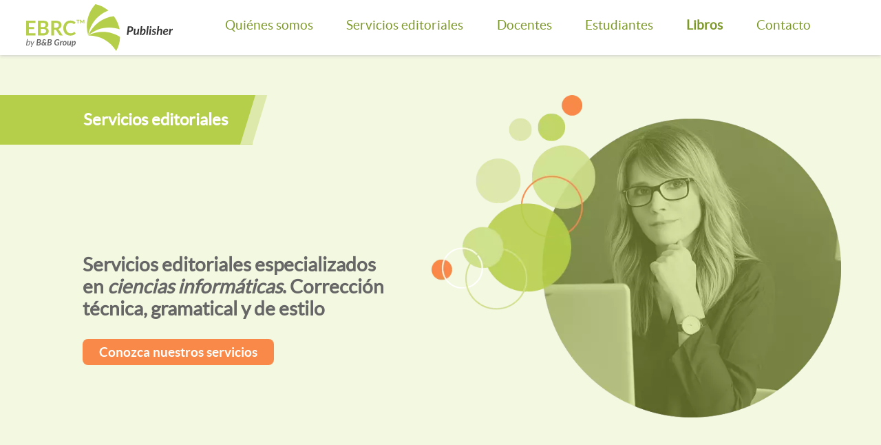

--- FILE ---
content_type: text/html; charset=UTF-8
request_url: https://es.ebrcpublisher.co.uk/servicios-editoriales
body_size: 2788
content:
<!DOCTYPE html>
<html lang="es">
  <head>
    <meta charset="UTF-8">
    <meta name="viewport" content="width=device-width, initial-scale=1.0">
    <link rel="icon" href="./img/ebrc_ico.svg" type="image/svg+xml">
    <link rel="stylesheet" href="./css/template.css">
    <link rel="stylesheet" href="./css/mobile/common.css">
    <script defer src="js/basic.js"></script>
  <title>Sevicios editoriales para empresas y particulares</title>
    <meta name="title" content="Sevicios editoriales para empresas y particulares">
    <meta name="description" content="EBRC™ Publisher ofrece servicios de edición y revisión técnica especializada en ciencias informáticas y programación">
    <meta name="keywords" content="b2b, b2c, technology, computer science services, software engineering consultancy">
    
    <meta property="og:title" content="Sevicios editoriales para empresas y particulares">
    <meta property="og:url" content="https://es.ebrcpublisher.co.uk/servicios-editoriales">
    <meta property="og:image" content="https://es.ebrcpublisher.co.uk/img/cards/servicios-editoriales.png">
    <meta property="og:description" content="EBRC™ Publisher ofrece servicios de edición y revisión técnica especializada en ciencias informáticas y programación">
    
    <meta property="twitter:card" content="summary_large_image">
    <meta property="twitter:url" content="https://es.ebrcpublisher.co.uk/servicios-editoriales">
    <meta property="twitter:title" content="Sevicios editoriales para empresas y particulares">
    <meta property="twitter:description" content="EBRC™ Publisher ofrece servicios de edición y revisión técnica especializada en ciencias informáticas y programación">
    <meta property="twitter:image" content="https://es.ebrcpublisher.co.uk/img/cards/servicios-editoriales.png"></head>

  <body>
    <header>
      <a href="/" title="Ir a la página principal"><img 
        src="./img/ebrc_logo.svg" alt="EBRC™ Publisher Logo"></a>

      <!-- menú hamburguesa --><span id="menu"><i></i><i></i><i></i></span><!--hamburguesa-->      
      
      <nav>
        <a href="/quienes-somos" title="Conozca a EBRC™ Publisher">Quiénes somos</a>
        <a href="/servicios-editoriales" title="Servicios editoriales para Universidades y escritores independientes">Servicios 
          editoriales</a>
        <a href="/docentes" title="Solicitar copias de evaluación">Docentes</a>
        <a href="/estudiantes" title="¿Por qué elegir nuestros libros?">Estudiantes</a>
        <a href="https://www.amazon.es/Eugenia-Bahit/e/B0BF41J61J/" target="_blank" 
        title="Visitar la tienda de libros de EBRC™ Publisher en Amazon España"><strong>Libros</strong></a>
        <a href="/contacto" title="Contactar con EBRC™ Publisher">Contacto</a>
        <a title="Ocultar este menú" id="close-menu"><b>Close menu</b></a>
      </nav>
    </header>
    
    <main>
    <section class="cover">
          <div>
            <header><b>Servicios editoriales</b></header>
             
            <article>
              <h1>Servicios editoriales especializados en <em>ciencias informáticas</em>. 
              Corrección técnica, gramatical y de estilo</h1>
              
              <p><button><a href="#servicios"
              title="Conozca nuestros servicios para empresas y autores/as">Conozca 
              nuestros servicios</a></button></p>
            </article>
          </div>

          <img
              srcset="
                ./img/ico-services-742x584.webp 528w, 
                ./img/ico-services-1485x1169.webp 742w,
                ./img/ico-services-2968x2336.webp 1485w
              " 
              sizes="
                (max-width: 1366px) 528px,
                (max-width: 1920px) 742px,
                (min-width: 3840px) 1485px
              "
              src="./img/ico-services-742x584.png" width="528" height="416" 
              loading="lazy" decoding="async"
              alt="Mujer de mediana edad en posición analítica frente a un ordenador portátil"
              title="Servicios editoriales para centros educativos y autores académicos">
        </section>
        
        
        <section class="text-text" id="servicios">
        <article>
          <div>
            <h2>Servicios<br>editoriales para escritoras(es) independientes</h2>
            <p>Editamos y revisamos tus manuscritos para dejarlos en estado de ser publicados.</p>
            <p><button><a href="/servicios-editoriales#para-autores" 
            title="Descubre nuestros servicios editoriales para autores y autoras independientes">Conoce
            nuestros servicios</a></button></p>
          </div>        
        </article>
        
        <article>
          <div>
            <h2>Servicios<br>editoriales para universidades y<br>centros educativos</h2>
            <p>Servicios de redacción, revisión, edición y publicación de contenidos académicos.</p>
            <p><button><a href="/servicios-editoriales#para-empresas" 
            title="Descubra nuestros servicios editoriales para universidades y centros de aprendizaje">Conozca
            nuestro servicio</a></button></p>
          </div>
        </article>

      </section>
      
      <section class="text-image" id="para-empresas">
        <article>
          <div>
            <h2>Servicios editoriales para instituciones académicas y centros de enseñanza</h2>
            <p>Producimos <strong>libros de ciencias informáticas</strong>, desde la redacción a la venta.</p>
            <ul>
              <li><strong>Redacción</strong> técnica, académica, científica y divulgativa
              <li><strong>Producción integral</strong> de obras educativas
              <li><strong>Publicación, venta y distribución de libros</strong> físicos y electrónicos</strong>
            </ul>
            <p>
            
              <button><a href="/contacto#contact-data"
              title="Contacte con un/a editor/a">Solicite asesoramiento</a></button>
            
              <button type="reset"><a href="#servicios"
              title="Regresar el menú de servicios editoriales">Más servicios</a></button>
            </p>
          </div>        
        </article>
        
        <aside>
          <img src="./img/circles-ebrc.svg" alt="Imagen decorativa: superposición de círculos y circunferencias superpuestas, de diferentes tamaños en la gama de los verdes, y en naranja fuerte">        
        </aside>

      </section>
      
      <section class="text-image" id="para-autores">
        <article>
          <div>
            <h2>Servicios editoriales para escritores y escritoras: revisamos y editamos tu obra para que la publiques</h2>
            <ul>
              <li><strong>Diseño y maquetación</strong> de libros en papel y electrónicos
              <li><strong>Revisión técnica</strong> especializada en <strong>ciencias informáticas</strong>
              <li><strong>Revisión y corrección</strong> ortográfica, gramatical y de estilos
              <li>Provisión de <strong>ISBN</strong> y <strong>códigos de barra</strong>
              <li><strong>Edición integral</strong> de obras de no ficción
            </ul>
            <p>
              <button><a href="/contacto#contact-data"
              title="Contacta con un/a editor/a">Contacta con un(a) editor(a)</a></button>

              <button type="reset"><a href="#servicios"
              title="Regresar el menú de servicios editoriales">Más servicios</a></button>
            
            </p>
          </div>        
        </article>
        
        <aside>
          <img src="./img/circles-ebrc.svg" alt="Imagen decorativa: superposición de círculos y circunferencias superpuestas, de diferentes tamaños en la gama de los verdes, y en naranja fuerte">        
        </aside>

      </section></main>
    
    <footer>
      <div>
        <a href="https://www.linkedin.com/company/79876294" 
        target="_blank" title="B&amp;B Group™ on LinkedIn"
				class="symbol">l</a> &nbsp; 
        <a href="https://twitter.com/EBRCPublisher" target="_blank" 
        title="B&amp;B Group™ on Twitter" class="symbol">t</a>
      </div>
      <div><a href="https://ebrcpublisher.co.uk/" title="Go to EBRC™ UK"><b>EN</b></a> | <a 
      href="/" title="Leer esta web en español"><b>ES</b></a></div>
      <div>&copy; 2023 Bahit & Bahit LTD. All rights reserved.</div>
      <div>
        <p><strong>Oubeeker™</strong>, <strong>Elida Bahit Research Centre</strong>, 
        <strong>EBRC™ Publisher</strong>, and <strong>B&B Group™</strong> are 
        trademarks of <strong>Bahit & Bahit Ltd</strong>, a company registered in 
        England and Wales under the company number 12781776. VAT Number: 408276688. 
        Data protection registered with the Information Commissioner's Office (ICO) 
        in the UK under the registration number ZA935373. 
        <a href="/media/pdf/privacy-policy.pdf" target="_blank"
          title="Read our privacy policy">Privacy policy</a>  | 
        <a href="/media/pdf/terms-and-conditions.pdf" target="_blank" 
          title="Read our terms and conditions">Terms and conditions</a></p>
      </div>
      
      <picture><img src="./img/bb-white.webp" alt="B&amp;B Group™ White Logo"></picture>
      
      <address>
        <strong>BAHIT & BAHIT LTD</strong><br>
        Lytchett House, 13 Freeland Park<br>
        Wareham Road, Poole, Dorset<br>
        BH16 6FA, United Kingdom<br>
        <b>+44 (0)20 8089 1082</b><br>
        <b><a href="mailto:info@elidabahit.co.uk" title="Email us">info@elidabahit.co.uk</a></b>
      </address>
      
    </footer>
  </body>
  
</html>

--- FILE ---
content_type: text/css
request_url: https://es.ebrcpublisher.co.uk/css/template.css
body_size: 362
content:
@import "vars.css";
@import "_common-classes.css";
@import "_header.css";
@import "_footer.css";
@import "_article.css";

/* @Media scaling by Salvador Macías */
@media screen and (min-width: 1366px) {
  html {
    font-size: clamp(var(--16), 0rem + 1.1713vw, calc(70.464 / var(--base-size) * 1rem));
  }
}

:root {
  --header-height: 5rem;
  scroll-behavior: smooth;
}

strong, b {
  font-family: var(--font);
}

* {
  text-underline-offset: calc(5 / var(--base-size) * 1rem);
  text-decoration-thickness: calc(1 / var(--base-size) * 1rem);
}

*:hover {
  transition-duration: 1.2s;
}

body {
  background: var(--bg);
  color: var(--color);
  display: grid;
  grid-auto-flow: row;
  grid-gap: 0;
  grid-template-areas:
		"header"
		"main"
		"footer"
  ;
  font-family: var(--font);
	font-size: var(--size);
  margin: 0;
}

main {
  grid-area: main;

  align-content: start;  
  display: grid;
  justify-content: strech;
  min-height: calc(100vh - var(--header-height));
}

main > section {
  align-content: start;
  display: grid;
  grid-template-areas:
    "article"
  ;
  grid-auto-flow: row;
  grid-gap: 0;
  min-height: calc(100vh - var(--header-height));
}

main > section:not(:first-child) {
  padding-top: var(--header-height);
}

main > section:not(:last-child) {
  border-bottom: var(--1) dashed var(--brand-color-light);
}

main > section:first-child {
  border: none;
}

main > section[class='cover'] {
  display: grid;
  grid-template-areas:
    "section-left decoration";
}

--- FILE ---
content_type: text/css
request_url: https://es.ebrcpublisher.co.uk/css/mobile/common.css
body_size: -119
content:
@import "_footer.css";
@import "_header.css";
@import "_article.css";

@media screen and (orientation: portrait) and (max-width: 600px) {
}

@media print, screen and (max-width: 1135px) {
  main > section[class='cover'] {
    grid-template-areas:
  		"section-left"
  		"decoration"
    ;
  }
}


--- FILE ---
content_type: text/css
request_url: https://es.ebrcpublisher.co.uk/css/vars.css
body_size: 1144
content:
/*
    CSS configuration file
    (R) 2022, 2023 Bahit & Bahit Ltd
    All rights reserved.
    
    -------------------------------
       Font files specifications
    -------------------------------
    
    Don't change:
      font-family property
      custom property names neither values in the :root selector
    
    Change:
      src value
*/
@font-face {
  font-display: swap;
  font-family: TextFont;
  font-style: normal;
	font-weight: normal;
	src: url("../fonts/Lato-Regular.woff2");
}

@font-face {
  font-display: swap;
  font-family: TextBoldFont;
  font-style: normal;
  src: url('../fonts/Lato-Bold.woff2');
}

@font-face {
  font-display: swap;
  font-family: TitleFont;
  font-style: normal;
	font-weight: normal;
	src: url("../fonts/Lato-Black.woff2");
}

@font-face {
  font-display: swap;
  font-family: SymbolsFont;
  font-style: normal;
  font-weight: normal;
  src: url("../fonts/WebSymbols-Regular.otf");
}


:root {
  /*
	 Syntax for sizes vars:
	   --<name>: calc(<px> / var(--base-size) * 1rem);
	*/
	--base-size: 16;  /* Standard pixel font size for less 200dpi screens */
	
  --std-space: calc(58 / var(--base-size) * 1rem);
  --1: calc(1 / var(--base-size) * 1rem);
  --2: calc(2 / var(--base-size) * 1rem);
  --4: calc(4 / var(--base-size) * 1rem);
  --5: calc(5 / var(--base-size) * 1rem);
  --6: calc(6 / var(--base-size) * 1rem);
  --8: calc(8 / var(--base-size) * 1rem);
  --10: calc(10 / var(--base-size) * 1rem);
  --12: calc(12 / var(--base-size) * 1rem);
  --16: calc(16 / var(--base-size) * 1rem);
  --20: calc(20 / var(--base-size) * 1rem);
  --24: calc(24 / var(--base-size) * 1rem);
  --28: calc(28 / var(--base-size) * 1rem);
  --29: calc(29 / var(--base-size) * 1rem);
  --32: calc(32 / var(--base-size) * 1rem);
  --48: calc(48 / var(--base-size) * 1rem);
  --58: calc(58 / var(--base-size) * 1rem);
  --68: calc(68 / var(--base-size) * 1rem);
  --74: calc(74 / var(--base-size) * 1rem);
  --120: calc(120 / var(--base-size) * 1rem);
  
  /* Don't change custom property names neither values */
	--font-text: TextFont;
	--font-text-bold: TextBoldFont;
	--font-title: TitleFont;
	--font-symbols: SymbolsFont;
	
	/* You can change values from here */
	
	/* COLOURS */
  /* Brand */
  --brand-color: #b5cf4b;
  --brand-color-accent: #f98948;
  --brand-color-dark: #7d9929;
  --brand-color-light: #dde9ab;

  /* Neutrals */
  --white: #fff;
  --brand-color-neutrals-light-alternative: #f3f8e0;
  --brand-color-neutrals-light: #f9f9f9;
  --brand-color-neutrals-light-medium: #ccc;
  --brand-color-neutrals-dark-medium: #666;
  --brand-color-neutrals-dark: #333;
  --black: #1a1a1a;
	

	--color-text: var(--brand-color-neutrals-dark-medium);
	--color-title: var(--black);
	--color-banner: var(--brand-color-neutrals-dark);
	
	/*
	 Syntax for font size vars:
	   --size-<type|target>: calc(<pt> * 1rem / 0.9);
	*/
	--size-default: calc(20 * 1rem / 12 * 0.9);
	--size-banner: calc(68 * 1rem / 12 * 0.9);
	--size-small: calc(16 * 1rem / 12 * 0.9);
	--size-xs: calc(14 * 1rem / 12 * 0.9);
	--size-xxs: calc(12 * 1rem / 12 * 0.9);
	--size-button: var(--size-small);
	--size-title: calc(36 * 1rem / 12 * 0.9);
	--size-subtitle: calc(30 * 1rem / 12 * 0.9);
}

@media print, screen and (max-width: 1139px) {
  :root {
    --size-default: calc(16 * 1rem / 12);
  }
}

:is(strong,b) {
  --font: var(--font-text-bold);
}


body {
  --bg: var(--brand-color-neutrals-light);
  --color: var(--color-text);
  --font: var(--font-text);
  --size: var(--size-default);
}

body > footer {
  --bg: var(--brand-color-neutrals-dark);
  --color: var(--brand-color-neutrals-light-medium);
  --size: var(--size-small);
}

body > footer a {
  --color: var(--brand-color-neutrals-light-medium);
}

body > footer a:hover {
  --color: var(--brand-color);
}

body > footer > address {
  --size: var(--size-xxs);
}

body > footer > div:nth-child(3) {  /* credits */
  --border: var(--brand-color-neutrals-dark-medium);
  --font: var(--font-text-bold);
  --size: var(--size-xs);
}

body > footer > div:nth-child(4) {  /* info */
  --size: var(--size-xs);
}

body > header {
  --bg: var(--white);
}

body > header > nav {
  --size: var(--size-button);
}

body > header > nav > a {
  --color: var(--brand-color-dark);
  --border: var(--white);
}

@media print, screen and (max-width: 1139px) {
  body > header > nav > a {
    --border: var(--brand-color-light);
  }
}

body > header > nav > a:hover {
  --border: var(--brand-color-light);
}

body > header > div {
  --size: 1px;
}

body > header > span i {
  --bg: var(--brand-color);
}

main > section > article a {
  --color: var(--brand-color);
}

main > section > article a:hover {
  --color: var(--brand-color-dark);
}

main > section article button {
  --bg: var(--brand-color-accent);
  --color: var(--white);
  --font: var(--font-text-bold);
  --size: var(--size-button);
}

main > section article button[type='reset'] {
  --bg: transparent;
  --border: var(--brand-color-accent);
  --color: var(--brand-color-accent);
}

main > section article button[type='reset']:hover {
  --bg: transparent;
  --border: var(--brand-color-neutrals-dark);
}

main > section article button:hover {
  --bg: var(--brand-color-neutrals-dark);
}

main > section article button > a,
main > section article button > a:hover {
  --color: var(--white);
}

main > section article button[type='reset'] > a {
  --color: var(--brand-color-accent);
}

main > section article button[type='reset'] > a:hover {
  --color: var(--brand-color-neutrals-dark);
}

main > section article :is(h1, h2, h3) {
  --color: var(--black);
  --font: var(--font-title);
}

main > section article :is(h1, h2, h3) em {
  --color: var(--brand-color);
}

main > section article h1 {
  --size: var(--size-title);
}

main > section article h1 > small {
  --color: var(--brand-color-neutrals-dark-medium);
  --font: var(--font-text);
  --size: calc(var(--size-title) * 0.8);
}

main > section article h2 {
  --size: var(--size-subtitle);
}

main > section[id='contact-data'] > article > div {
  --border: var(--brand-color-neutrals-light-medium);
}

main > section[class='cover'] {
  --bg: var(--brand-color-neutrals-light-alternative);
}

main > section[class='cover'] > div > header {
  --bg: var(--brand-color);
  --color: var(--white);
}


--- FILE ---
content_type: text/css
request_url: https://es.ebrcpublisher.co.uk/css/_common-classes.css
body_size: -216
content:
.symbol {
  font-family: var(--font-symbols);
  font-style: normal;
  font-weight: normal;
  text-decoration: none;
}

--- FILE ---
content_type: text/css
request_url: https://es.ebrcpublisher.co.uk/css/_header.css
body_size: 128
content:
body > header {
  grid-area: header;
  
  align-content: center;
  background: var(--bg);
  box-shadow: 0 var(--1) var(--5) 0 var(--brand-color-neutrals-light-medium);
  display: grid;
  grid-template-areas:
		"logo nav"
  ;
  height: var(--header-height);
  max-height: var(--header-height);
  position: sticky;
  top: 0;
}

body > header > a {
  grid-area: logo;

  font-size: var(--size);
  left: var(--32);
  padding: var(--6);
  position: fixed;
}

body > header > a > img {
  height: calc(var(--header-height) - var(--12));
  z-index: 100;
}

body > header > a:hover {
}

body > header > a:hover > img {
  filter: opacity(0.75);
  transition-duration: 0s;
}

body > header > nav {
  grid-area: nav;
  
  display: flex;
  font-size: var(--size);
  justify-content: space-evenly;
  margin-right: var(--std-space);
}

body > header > nav > a {
  border-bottom: var(--8) solid var(--border);
  color: var(--color);
  padding: var(--6) var(--4);
  text-decoration: none;
}

body > header > nav > a:last-child {
  display: none;
}

body > header > span {
  display: none;
}

--- FILE ---
content_type: text/css
request_url: https://es.ebrcpublisher.co.uk/css/_footer.css
body_size: 117
content:
body > footer {
  grid-area: body > footer;

  background: var(--bg);
  color: var(--color);
  display: grid;
  grid-gap: 0;
  grid-template-areas:
		"sn sn ln"
		"cr cr cr"
		"in lg dt"
  ;
  font-size: var(--size);
  line-height: 1.4;
  padding: var(--std-space);
}

body > footer a {
  color: var(--color);
}

body > footer > address {
  grid-area: dt;
  
  font-size: var(--size);
  font-style: normal;
  text-align: right;
  text-transform: uppercase;
}

body > footer > div:nth-child(1) {
  grid-area: sn;
  
  line-height: 1;
  margin-bottom: calc(var(--std-space) / 2);
}

body > footer > div:nth-child(2) {
  grid-area: ln;
  
  text-align: right;
  text-transform: uppercase;
}

body > footer > div:nth-child(3) {
  grid-area: cr;
  
  line-height: 1;
  font-family: var(--font);
  font-size: var(--size);
  font-weight: bold;
  margin-bottom: calc(var(--std-space) / 2);
  text-align: left;
}

body > footer > div:nth-child(4) {
  grid-area: in;

  align-content: end;
  display: grid;
  font-size: var(--size);
  max-width: calc(55vw - var(--std-space));
  text-align: justify;
}

body > footer > div:nth-child(4) > p {
  margin: 0;
}

body > footer > picture {
  grid-area: lg;

  align-content: end;
  display: grid;
  justify-self: center;
}

body > footer > picture > img {
  height: 10vh;
}

--- FILE ---
content_type: text/css
request_url: https://es.ebrcpublisher.co.uk/css/_article.css
body_size: 885
content:
main > section > article {
  grid-area: article;
  align-items: center;
  display: grid;
  margin: var(--20) var(--74) 0 var(--120);
  min-height: calc(100vh - var(--header-height) - (var(--20) * 1));
}

main > section > article a {
  color: var(--color);
}

main > section article :is(h1, h2) {
  color: var(--color);
  font-family: var(--font);
  font-size: var(--size);
  font-weight: normal;
  line-height: 1.1;
  margin: 0 0 var(--48) 0;
}

main > section article h1 > small {
  color: var(--color);
  display: block;
  font-family: var(--font);
  font-size: var(--size);
  padding-top: var(--12);
}

main > section article :is(h1, h2, h3) em {
  font-style: normal;
  color: var(--color);
}

main > section article button {
  background: var(--bg);
  border: none;
  border-radius: var(--8);
  color: var(--color);
  cursor: pointer;
  font-family: var(--font);
  font-size: var(--size);
  font-weight: bold;
  padding: var(--8) var(--24);
  margin-right: 1rem;
}

main > section article button > a {
  color: var(--color);
  text-decoration: none;
}

main > section article button[type='reset'] {
  border: var(--2) solid var(--border);
  font-weight: normal;
  margin-right: 0;
  padding: var(--6) var(--24);
}

main > section > article > div li {
  line-height: 1.4;
  list-style: none;
}

main > section > article > div li::before {
  content: '';
  background-image: url('/img/check.svg');
  background-position: left center;
  background-repeat: no-repeat;
  background-size: contain;
  display: inline-block;
  height: var(--28);
  margin-right: var(--10);
  width: var(--28);
}

main > section > article > div ul {
  margin-left: calc(var(--10) + var(--28));
  padding-left: var(--32);
  text-indent: calc(0rem - (var(--10) + var(--28)));
}

main > section > article > div p {
  line-height: 1.4;
  margin: 0 0 var(--32) 0;
}

main > section[class='cover']  {
  background: var(--bg);
}

main > section[class='cover'] > div {
  grid-area: section-left;
  display: grid;
  grid-template-areas:
    "section-header"
    "call-to-action";
}

main > section[class='cover'] > div > article {
  grid-area: call-to-action;
  margin: var(--20) 0 0 var(--120);
}

main > section[class='cover'] > div > article > p img {
  width: 30vw;
  height: auto;
}

main > section[class='cover'] > div > header {
  grid-area: section-header;
  
  align-self: start;
  background: var(--bg);
  background-image: url('../img/corner.svg');
  background-repeat: no-repeat;
  background-position: right top;
  background-size: auto 100%;
  color: var(--color);
  display: grid;
  font-weight: bold;
  justify-self: left;
  line-height: 1;
  padding: var(--24);
  padding-right: var(--std-space);
  margin-top: var(--std-space);
  min-width: 24vw;
  text-align: right;
}

main > section[class='cover'] > img {
  grid-area: decoration;
  align-self: start;
  height: 65vh;
  justify-self: right;
  padding: var(--58);
  width: auto;
}


main > section[class='text-image'] {
  display: grid;
  grid-template-areas:
    "text-image-article text-image-aside";
}

main > section[class='text-image'] > article {
  grid-area: text-image-article;
}

main > section[class='text-image'] > aside {
  grid-area: text-image-aside;
  
  align-content: center;
  display: grid;
  justify-content: right;
  margin: var(--20) var(--58);
  margin-left: 0;
}

main > section[class='text-image'] > aside > img {
  min-width: 20vw;
}


main > section[class='text-text'] {
  background-image: url('/img/circles-ebrc.svg');
  background-position: center 70vh;
  background-repeat: no-repeat;
  background-size: 20vw;
  display: grid;
  grid-template-areas:
    "text-text-article-left text-text-article-right";
  max-width: 100vw;
  overflow-x: hidden;
}

main > section[class='text-text'] > article {
  min-height: calc(100vh - var(--header-height) - (var(--20) * 1));
}

main > section[class='text-text'] > article:first-child {
  grid-area: text-text-article-left;
  width: calc((100vw - ((var(--58)*2) * 4)) / 2);
}

main > section[class='text-text'] > article:last-child {
  grid-area: text-text-article-right;
  width: calc((100vw - ((var(--58)*2) * 4)) / 2);
  text-align: right;
}

main > section[id='contact-data'] > article {
  align-self: center;
  align-content: center;
  display: grid;
  grid-template-areas:
    "general-data business-address";
  justify-content: start;
  margin: 0 var(--58);
  
  --max-width: calc(100vw - (var(--120) + (var(--std-space) * 2)));
  --max-width-general-data: calc(var(--max-width) * 0.55);
}

main > section[id='contact-data'] > article img {
  float: right;
  height: 10vh;
  padding-left: 3.5rem;
}

main > section[id='contact-data'] > article > div {
  grid-area: general-data;
  border-right: var(--1) solid var(--border);
  padding-right: var(--std-space);
  padding-left: var(--74);
  width: var(--max-width-general-data);
}

main > section[id='contact-data'] > article > address {
  grid-area: business-address;
  font-style: normal;
  padding-left: var(--std-space);
  margin-bottom: var(--std-space);
}

--- FILE ---
content_type: text/css
request_url: https://es.ebrcpublisher.co.uk/css/mobile/_footer.css
body_size: -20
content:
@media print, screen and (max-width: 1139px) {
  body > footer {
    grid-template-areas:
  		"sn sn ln"
  		"cr cr cr"
  		"in in in"
  		"lg lg lg"
  		"dt dt dt"
    ;
    padding: 29px;
  }
  
  body > footer > address,
  body > footer > div:nth-child(3),
  body > footer > div:nth-child(4),
  body > footer > picture {
    display: block;
    text-align: center;
    max-width: calc(100vw - (29px * 2));
  }
  
  body > footer > div:nth-child(3) {
    border-top: 1px solid var(--border);
    margin-top: 14px;
    padding-top: 29px;
  }
  
  body > footer > picture {
    margin: 58px auto 29px auto;  
  }
}

--- FILE ---
content_type: text/css
request_url: https://es.ebrcpublisher.co.uk/css/mobile/_header.css
body_size: 184
content:
@media print, screen and (max-width: 1139px) {
  
  body > header {
    grid-template-areas:
		  "logo ham"
    ;  
  }
  
  body > header > a {
    background: transparent;
    border-radius: 0;
    box-shadow: none;
    left: 0;
    margin-bottom: 0;
    padding: 0;
    position: static;
    top: 0;
  }
  
  body > header > a > img {
    margin-left: 12px;
    max-height: calc(var(--header-height) - (12px * 2)); 
  }
  
  body > header > nav {
    align-content: start;
    background: white;
    display: none;
    grid-auto-flow: row;
    height: 100vh;
    left 0;
    overflow-y: auto;
    position: fixed;
    top: 0;
    width: 100vw;
  }
  
  body > header > nav > a {
    border-bottom: 1px solid var(--border);
    color: var(--color);
    align-self: center;
    text-align: center;
    margin: 0;
    padding: 29px 0;
    text-decoration: none;
    width: 100vw;
  }
  
  body > header > nav > a:last-child {
    display: inline;
  }
  
  body > header > span {
    grid-area: ham;
    
    align-self: center;
    display: inline-block;
    justify-self: right;
    margin-right: 29px;
  }
  
  body > header > span i {
    background-color: var(--bg);
    display: block;
    height: 5px;
    margin: 6px 0;
    width: 35px;
  }

}

--- FILE ---
content_type: text/css
request_url: https://es.ebrcpublisher.co.uk/css/mobile/_article.css
body_size: 200
content:
@media print, screen and (max-width: 1139px) {
  
  main > section > article button {
    display: block;
    margin: 0 0 var(--10) 0;
    width: 100%;
  }

  main > section > article > div ul {
    padding-left: 0;
  }
  
  main > section[class='cover'] > div > article {
    margin: 0;
    padding: var(--29);
    max-width: 95vw;
  }
  
  main > section[class='cover'] > div {
    grid-template-areas:
      "call-to-action";
  }
  
  main > section[class='cover'] > div > header {
    display: none;  
  }
  
  main > section[class='cover'] > img {
    height: auto;
    max-width: 80vw;
    justify-self: center;
    padding: 0 0 var(--29) 0;
  }
  
  main > section[id='contact-data'] > article {
    grid-template-areas:
      "general-data"
      "business-address";
    margin: 0;
    padding: 0;
  }

  main > section[id='contact-data'] > article img {
    display: none;
  }
  
  main > section[id='contact-data'] > article > div {
    border: none;
    padding: 0 var(--29);
    width: calc(100vw - (var(--29)*2))
  }
  
  main > section[id='contact-data'] > article > address {
    padding: 0 var(--29);
    margin-bottom: var(--29);
  }
  
  main > section[class='text-image'] {
    grid-template-areas:
      "text-image-article"
      "text-image-aside";
    margin: 0;
    padding: var(--29);
    padding-top: calc(var(--header-height) + var(--29));
    max-width: calc(100vw - (var(--29)*2));
  }
  
  main > section[class='text-text'] {
    grid-template-areas:
      "text-text-article-right"
      "text-text-article-left";
    margin: 0;
    padding: var(--29);
    padding-top: calc(var(--header-height) + var(--29));
    max-width: calc(100vw - (var(--29)*2));
  }
  
  main > section[class='text-image'] > article,
  main > section[class='text-text'] > article {
    margin: 0;
    padding: 0;
    width: 100%;
  }
  
  main > section[class='text-text'] > article:first-child {
    width: calc(100vw - (var(--29)*2));
  }
  
  main > section[class='text-text'] > article:last-child {
    width: calc(100vw - (var(--29)*2));
  }
  
}

--- FILE ---
content_type: image/svg+xml
request_url: https://es.ebrcpublisher.co.uk/img/ebrc_logo.svg
body_size: 35838
content:
<?xml version="1.0" encoding="UTF-8" standalone="no"?>
<svg
   xmlns:dc="http://purl.org/dc/elements/1.1/"
   xmlns:cc="http://creativecommons.org/ns#"
   xmlns:rdf="http://www.w3.org/1999/02/22-rdf-syntax-ns#"
   xmlns:svg="http://www.w3.org/2000/svg"
   xmlns="http://www.w3.org/2000/svg"
   xmlns:sodipodi="http://sodipodi.sourceforge.net/DTD/sodipodi-0.dtd"
   xmlns:inkscape="http://www.inkscape.org/namespaces/inkscape"
   width="78.643173mm"
   height="25.135416mm"
   viewBox="0 0 78.643173 25.135416"
   version="1.1"
   id="svg2516"
   inkscape:version="1.0.2 (e86c870879, 2021-01-15)"
   sodipodi:docname="ebrc.svg">
  <defs
     id="defs2510">
    <clipPath
       id="5a89146b3f">
      <path
         d="m 220,398 h 49 v 29.25 h -49 z m 0,0"
         clip-rule="nonzero"
         id="path58" />
    </clipPath>
  </defs>
  <sodipodi:namedview
     id="base"
     pagecolor="#ffffff"
     bordercolor="#666666"
     borderopacity="1.0"
     inkscape:pageopacity="0.0"
     inkscape:pageshadow="2"
     inkscape:zoom="0.35"
     inkscape:cx="140.24893"
     inkscape:cy="375.20856"
     inkscape:document-units="mm"
     inkscape:current-layer="layer1"
     inkscape:document-rotation="0"
     showgrid="false"
     fit-margin-top="0"
     fit-margin-left="0"
     fit-margin-right="0"
     fit-margin-bottom="0"
     inkscape:window-width="1254"
     inkscape:window-height="719"
     inkscape:window-x="46"
     inkscape:window-y="0"
     inkscape:window-maximized="0" />
  <metadata
     id="metadata2513">
    <rdf:RDF>
      <cc:Work
         rdf:about="">
        <dc:format>image/svg+xml</dc:format>
        <dc:type
           rdf:resource="http://purl.org/dc/dcmitype/StillImage" />
        <dc:title></dc:title>
      </cc:Work>
    </rdf:RDF>
  </metadata>
  <g
     inkscape:label="Capa 1"
     inkscape:groupmode="layer"
     id="layer1"
     transform="translate(-68.725803,-48.892734)">
    <g
       id="g2440"
       transform="matrix(0.35277777,0,0,0.35277777,24.259266,-76.696152)">
      <path
         fill="#b5cf4b"
         d="m 130.22266,384.51953 v 6.22266 h 7.82031 v 3.21484 h -7.82031 v 6.34766 h 9.92187 v 3.33593 h -14.09765 v -22.4414 h 14.09765 v 3.32031 z m 0,0"
         fill-opacity="1"
         fill-rule="nonzero"
         id="path167" />
      <path
         fill="#b5cf4b"
         d="m 152.1875,400.38281 c 0.77344,0 1.42187,-0.0937 1.94531,-0.27734 0.52735,-0.1875 0.94922,-0.4375 1.26563,-0.7461 0.3125,-0.3125 0.53906,-0.67187 0.67968,-1.08593 0.13672,-0.41407 0.20313,-0.85547 0.20313,-1.32032 0,-0.48828 -0.0781,-0.92578 -0.23047,-1.3164 -0.15625,-0.38672 -0.39844,-0.71875 -0.72656,-0.99219 -0.33203,-0.27344 -0.75,-0.48047 -1.27344,-0.625 -0.51953,-0.14453 -1.14844,-0.21875 -1.87891,-0.21875 h -4.1914 v 6.58203 z m -4.20703,-15.95703 v 6.48828 h 3.30859 c 1.42188,0 2.5,-0.25781 3.22656,-0.77734 0.72657,-0.51563 1.08594,-1.33594 1.08594,-2.46485 0,-1.16796 -0.32812,-2.0039 -0.98828,-2.5 -0.66016,-0.5 -1.69141,-0.74609 -3.09375,-0.74609 z m 3.53906,-3.22656 c 1.46484,0 2.71875,0.13672 3.75781,0.41797 1.04297,0.27734 1.89844,0.67578 2.5625,1.19531 0.66016,0.51953 1.14844,1.14453 1.45703,1.87891 0.3086,0.73437 0.46094,1.5625 0.46094,2.48046 0,0.52735 -0.0742,1.03125 -0.23047,1.51172 -0.15234,0.48438 -0.39062,0.9336 -0.71484,1.35157 -0.32422,0.41796 -0.73828,0.80078 -1.23828,1.14453 -0.5,0.33984 -1.09766,0.6289 -1.78906,0.86718 3.07031,0.69532 4.60937,2.35938 4.60937,5 0,0.94922 -0.17969,1.82813 -0.54297,2.63672 -0.35937,0.8086 -0.88672,1.5 -1.57422,2.08594 -0.6914,0.58594 -1.53906,1.04297 -2.55078,1.375 -1.01172,0.33203 -2.16406,0.49609 -3.46484,0.49609 h -8.4375 v -22.4414 z m 0,0"
         fill-opacity="1"
         fill-rule="nonzero"
         id="path169" />
      <path
         fill="#b5cf4b"
         d="m 170.93359,391.875 c 0.78516,0 1.47266,-0.0977 2.05469,-0.29297 0.57813,-0.19531 1.05859,-0.47266 1.43359,-0.81641 0.37891,-0.34765 0.65625,-0.75781 0.83985,-1.23046 0.1875,-0.47657 0.27734,-1 0.27734,-1.57032 0,-1.14062 -0.36719,-2.01172 -1.11719,-2.62109 -0.74609,-0.61328 -1.89062,-0.91797 -3.42578,-0.91797 h -2.66015 v 7.44922 z m 10.69922,11.76562 H 177.875 c -0.71094,0 -1.22656,-0.27734 -1.54688,-0.83593 l -4.69531,-7.1875 c -0.17578,-0.26953 -0.36719,-0.46094 -0.57812,-0.57422 -0.21094,-0.11328 -0.52735,-0.17188 -0.9375,-0.17188 h -1.78125 v 8.76953 h -4.15625 v -22.4414 h 6.8164 c 1.51563,0 2.82032,0.15234 3.90625,0.46875 1.08985,0.3164 1.97657,0.76172 2.67578,1.32812 0.69532,0.57032 1.20313,1.25 1.53516,2.03907 0.32813,0.79296 0.49219,1.66796 0.49219,2.62109 0,0.75391 -0.10547,1.46875 -0.32813,2.14062 -0.22265,0.67188 -0.53906,1.28125 -0.95703,1.83204 -0.41797,0.54687 -0.93359,1.02734 -1.54687,1.4414 -0.61328,0.41406 -1.31641,0.74219 -2.09766,0.98047 0.26953,0.15625 0.51563,0.33594 0.74219,0.54688 0.22656,0.21484 0.43359,0.46875 0.61719,0.7539 z m 0,0"
         fill-opacity="1"
         fill-rule="nonzero"
         id="path171" />
      <path
         fill="#b5cf4b"
         d="m 199.09766,398.35156 c 0.22656,0 0.42968,0.0859 0.60156,0.26172 l 1.64062,1.78516 c -0.90625,1.1289 -2.01953,1.99218 -3.34375,2.59375 -1.32422,0.59765 -2.91797,0.89843 -4.76953,0.89843 -1.66015,0 -3.14844,-0.28515 -4.47265,-0.85546 -1.32422,-0.56641 -2.45704,-1.35938 -3.39844,-2.375 -0.9375,-1.01172 -1.65235,-2.22266 -2.15235,-3.63282 -0.5,-1.40625 -0.7539,-2.9414 -0.7539,-4.60547 0,-1.6875 0.26953,-3.23437 0.80469,-4.63671 0.53515,-1.40235 1.29296,-2.60938 2.26953,-3.625 0.97265,-1.01172 2.13281,-1.80469 3.48047,-2.36719 1.35156,-0.5625 2.84375,-0.84375 4.48437,-0.84375 1.62891,0 3.07422,0.26953 4.33984,0.80469 1.26172,0.53906 2.33204,1.24218 3.21875,2.11328 l -1.39062,1.9414 c -0.0859,0.125 -0.1875,0.23047 -0.31641,0.32422 -0.1289,0.0937 -0.30859,0.14063 -0.53515,0.14063 -0.15235,0 -0.3125,-0.0469 -0.48047,-0.13282 -0.16406,-0.0898 -0.34375,-0.19921 -0.53906,-0.32812 -0.19532,-0.12891 -0.42188,-0.26953 -0.67969,-0.42578 -0.25781,-0.15235 -0.5586,-0.29688 -0.89844,-0.42969 -0.33984,-0.125 -0.73047,-0.23437 -1.17969,-0.32422 -0.44922,-0.0859 -0.96875,-0.1289 -1.55468,-0.1289 -1,0 -1.91016,0.17578 -2.74219,0.53125 -0.82813,0.35937 -1.54688,0.875 -2.14453,1.55468 -0.59766,0.67969 -1.0586,1.50391 -1.39063,2.48438 -0.32812,0.97656 -0.49219,2.09375 -0.49219,3.34765 0,1.26172 0.17969,2.38282 0.53516,3.36719 0.35547,0.98047 0.83594,1.8086 1.44141,2.48438 0.60937,0.67187 1.32422,1.18359 2.14843,1.53906 0.82422,0.35937 1.71094,0.53906 2.66016,0.53906 0.56641,0 1.08203,-0.0312 1.53906,-0.0937 0.45703,-0.0625 0.88282,-0.16015 1.26953,-0.29297 0.38672,-0.13672 0.75,-0.3125 1.09766,-0.52343 0.34375,-0.21094 0.68359,-0.46875 1.02344,-0.78125 0.10156,-0.0937 0.21094,-0.17188 0.32422,-0.22657 0.11328,-0.0586 0.23437,-0.082 0.35547,-0.082 z m 0,0"
         fill-opacity="1"
         fill-rule="nonzero"
         id="path173" />
      <path
         fill="#b5cf4b"
         d="m 231.29297,356 c -11.44531,12.32812 -16.21485,30.28125 -10.96485,47.5625 2.82422,-17.83984 14.94141,-31.87109 30.60547,-37.91797 -5.64453,-4.59766 -12.33203,-7.94922 -19.64062,-9.64453 z m 0,0"
         fill-opacity="1"
         fill-rule="evenodd"
         id="path175" />
      <path
         fill="#b5cf4b"
         d="m 259.16406,374.20703 c -16.65625,2.05859 -31.79687,12.73047 -38.83594,29.35547 13.58594,-11.84375 31.85547,-14.77344 47.72657,-9.28906 -1.42969,-7.4336 -4.53125,-14.25782 -8.89063,-20.06641 z m 0,0"
         fill-opacity="1"
         fill-rule="evenodd"
         id="path177" />
      <g
         clip-path="url(#5a89146b3f)"
         id="g181">
        <path
           fill="#b5cf4b"
           d="m 262.83594,427.25 h -0.004 c -8.64844,-14.44531 -24.51562,-23.99219 -42.50391,-23.6875 16.03125,-8.19141 34.46094,-6.59766 48.53907,2.57422 -0.39453,7.625 -2.53125,14.79687 -6.03125,21.11328 z m 0,0"
           fill-opacity="1"
           fill-rule="evenodd"
           id="path179" />
      </g>
      <path
         fill="#b5cf4b"
         d="m 202.48828,379.76562 h 4.57422 v 0.99219 h -1.69531 v 4.60156 h -1.17578 v -4.60156 h -1.70313 z m 11.83203,0 v 5.59375 h -1.02734 v -3.44921 l 0.0742,-0.69922 -1.72266,3.16406 c -0.0742,0.17578 -0.20703,0.26562 -0.40234,0.26562 h -0.17188 c -0.19531,0 -0.33203,-0.0898 -0.41406,-0.26562 l -1.73047,-3.16406 0.0859,0.69922 v 3.44921 h -1.04688 v -5.59375 h 1 c 0.10547,0 0.1836,0.0117 0.23047,0.0352 0.0469,0.0273 0.10156,0.082 0.17188,0.16016 l 1.58984,2.86718 c 0.082,0.16797 0.14453,0.33204 0.1875,0.48829 0.0547,-0.17579 0.11719,-0.33985 0.19922,-0.48829 l 1.58984,-2.86718 c 0.0625,-0.0781 0.1211,-0.13282 0.16797,-0.16016 0.0469,-0.0234 0.1211,-0.0352 0.23047,-0.0352 z m 0,0"
         fill-opacity="1"
         fill-rule="evenodd"
         id="path183" />
      <path
         fill="#666666"
         d="m 127.32813,417.33984 c 0.16406,0.22657 0.35937,0.38672 0.58593,0.48438 0.23047,0.0976 0.46094,0.14453 0.69141,0.14453 0.21875,0 0.42969,-0.043 0.625,-0.14063 0.19922,-0.0937 0.375,-0.22265 0.53906,-0.38281 0.16016,-0.16015 0.30859,-0.35156 0.43359,-0.5664 0.12891,-0.21875 0.23438,-0.44922 0.32422,-0.69532 0.0898,-0.24609 0.15625,-0.5 0.20313,-0.76562 0.043,-0.26172 0.0625,-0.52344 0.0625,-0.78125 0,-0.50781 -0.0859,-0.89844 -0.26953,-1.16406 -0.17969,-0.26563 -0.44141,-0.39844 -0.77344,-0.39844 -0.20313,0 -0.41406,0.0625 -0.62109,0.1914 -0.20704,0.13282 -0.41016,0.3086 -0.60938,0.53907 -0.19531,0.22656 -0.37891,0.5 -0.54687,0.8164 -0.16797,0.31641 -0.3125,0.66016 -0.44141,1.03125 z m 0.41796,-3.4375 c 0.16016,-0.26562 0.33594,-0.5039 0.52344,-0.71875 0.18359,-0.21484 0.37891,-0.39843 0.58594,-0.55078 0.20312,-0.15234 0.41797,-0.26953 0.63672,-0.35547 0.22265,-0.082 0.45312,-0.125 0.68359,-0.125 0.55469,0 0.98438,0.20313 1.29297,0.60547 0.30469,0.40235 0.46094,0.99219 0.46094,1.76953 0,0.35157 -0.0391,0.70313 -0.10938,1.0586 -0.0703,0.34765 -0.17578,0.68359 -0.30859,1.0039 -0.13672,0.32032 -0.29688,0.61719 -0.48828,0.89453 -0.19141,0.27735 -0.40235,0.51563 -0.63282,0.71875 -0.23437,0.20313 -0.48828,0.36329 -0.76171,0.48047 -0.27344,0.11719 -0.5586,0.17578 -0.85938,0.17578 -0.34375,0 -0.65625,-0.0742 -0.93359,-0.21875 -0.27735,-0.14843 -0.51172,-0.35546 -0.69141,-0.625 l -0.0937,0.41797 c -0.0312,0.11328 -0.0742,0.19532 -0.125,0.25 -0.0508,0.0547 -0.14453,0.0859 -0.27734,0.0859 h -0.60156 l 1.14062,-9.47656 h 1.11328 z m 0,0"
         fill-opacity="1"
         fill-rule="nonzero"
         id="path185" />
      <path
         fill="#666666"
         d="m 138.64453,412.25 -4.38281,8.46094 c -0.0469,0.0898 -0.10156,0.15625 -0.16406,0.19922 -0.0586,0.043 -0.14063,0.0625 -0.23438,0.0625 h -0.83984 l 1.41015,-2.58985 L 132.75,412.25 h 0.94141 c 0.0937,0 0.16015,0.0234 0.20312,0.0664 0.043,0.0469 0.0781,0.10546 0.0977,0.17187 l 1.04297,4.10547 c 0.0234,0.0898 0.0391,0.17969 0.0508,0.26953 0.0156,0.0898 0.0234,0.17969 0.0352,0.26953 0.0352,-0.0898 0.0742,-0.17969 0.11328,-0.27344 0.0391,-0.0937 0.0781,-0.17968 0.1211,-0.27343 l 2.05078,-4.10938 c 0.0352,-0.0703 0.0859,-0.125 0.14453,-0.16406 0.0625,-0.043 0.125,-0.0625 0.19141,-0.0625 z m 0,0"
         fill-opacity="1"
         fill-rule="nonzero"
         id="path187" />
      <path
         fill="#666666"
         d="m 145.03906,417.46875 c 0.29297,0 0.55078,-0.043 0.76563,-0.12109 0.21484,-0.082 0.39062,-0.19922 0.52734,-0.34766 0.13672,-0.14844 0.23828,-0.32422 0.30469,-0.53125 0.0703,-0.21094 0.0977,-0.4375 0.0977,-0.6875 0,-0.33594 -0.10546,-0.60938 -0.32031,-0.80859 -0.21094,-0.20313 -0.5625,-0.30469 -1.04687,-0.30469 h -1.56641 l -0.33984,2.80078 z m -0.75781,-6.71875 -0.33984,2.76953 h 1.23046 c 0.57422,0 1.01563,-0.13672 1.32422,-0.40625 0.3086,-0.26953 0.46485,-0.68359 0.46485,-1.24219 0,-0.39062 -0.10938,-0.67578 -0.32813,-0.85547 -0.22265,-0.17578 -0.5664,-0.26562 -1.03125,-0.26562 z m 1.47656,-1.28516 c 0.51172,0 0.95313,0.0508 1.31641,0.15235 0.36328,0.0976 0.66406,0.24218 0.89844,0.42578 0.23046,0.1875 0.40234,0.41015 0.51171,0.67187 0.11329,0.25782 0.16797,0.55078 0.16797,0.875 0,0.26172 -0.0352,0.51563 -0.10547,0.76172 -0.0703,0.23828 -0.17968,0.46485 -0.33203,0.67188 -0.14843,0.20703 -0.33984,0.39062 -0.5664,0.55078 -0.23047,0.16406 -0.50782,0.30078 -0.82813,0.40625 0.52344,0.13281 0.91406,0.34765 1.17188,0.64453 0.25781,0.30078 0.38281,0.67969 0.38281,1.13672 0,0.42969 -0.0781,0.82812 -0.23438,1.19531 -0.16015,0.36719 -0.38671,0.68359 -0.6875,0.94922 -0.29687,0.26953 -0.66015,0.48047 -1.08984,0.63281 -0.42969,0.15235 -0.91797,0.23047 -1.46094,0.23047 h -3.26172 l 1.14063,-9.30469 z m 0,0"
         fill-opacity="1"
         fill-rule="nonzero"
         id="path189" />
      <path
         fill="#666666"
         d="m 151.91797,414.4375 c -0.37891,0.25 -0.64844,0.53516 -0.8125,0.85156 -0.16406,0.32031 -0.24219,0.66406 -0.24219,1.02735 0,0.41796 0.10938,0.74218 0.32813,0.97656 0.21484,0.23828 0.53125,0.35547 0.94531,0.35547 0.30859,0 0.60547,-0.0625 0.89062,-0.1875 0.28516,-0.1211 0.54688,-0.29297 0.79688,-0.51172 z m 5.19922,4.33203 h -1.32032 c -0.125,0 -0.23046,-0.008 -0.32031,-0.0234 -0.0898,-0.0156 -0.16797,-0.043 -0.23828,-0.0781 -0.0664,-0.0391 -0.12891,-0.082 -0.1875,-0.13672 -0.0586,-0.0547 -0.11719,-0.125 -0.18359,-0.20703 l -0.33203,-0.44141 c -0.39844,0.3086 -0.82422,0.55469 -1.28125,0.72656 -0.46094,0.17188 -0.9375,0.26172 -1.44532,0.26172 -0.39062,0 -0.74218,-0.0547 -1.05468,-0.16406 -0.3125,-0.10937 -0.57813,-0.26562 -0.79688,-0.47266 -0.21484,-0.19921 -0.38281,-0.44921 -0.49609,-0.73828 -0.11719,-0.28906 -0.17578,-0.61328 -0.17578,-0.97265 0,-0.33203 0.0547,-0.64453 0.16015,-0.9375 0.10547,-0.29297 0.25,-0.56641 0.4336,-0.8125 0.1875,-0.2461 0.40625,-0.46875 0.66015,-0.66407 0.25781,-0.19531 0.53125,-0.36328 0.82422,-0.5 -0.13672,-0.26953 -0.23828,-0.53906 -0.30469,-0.80468 -0.0625,-0.26563 -0.0937,-0.52344 -0.0937,-0.76563 0,-0.36719 0.0664,-0.71094 0.19141,-1.03515 0.12891,-0.32422 0.3125,-0.60547 0.54687,-0.84766 0.23438,-0.24219 0.51954,-0.43359 0.85547,-0.57422 0.33594,-0.14453 0.71094,-0.21484 1.12891,-0.21484 0.35156,0 0.66406,0.0586 0.93359,0.16797 0.27344,0.11328 0.4961,0.26171 0.67969,0.45312 0.18359,0.19141 0.31641,0.41016 0.41016,0.66016 0.0937,0.25 0.13281,0.51172 0.1289,0.78515 l -0.91406,0.17969 c -0.12891,0.0273 -0.22656,0.0195 -0.29687,-0.0117 -0.0664,-0.0351 -0.11719,-0.10937 -0.15235,-0.22656 -0.0234,-0.11328 -0.0625,-0.22266 -0.11719,-0.32422 -0.0508,-0.10156 -0.11328,-0.19141 -0.1914,-0.26562 -0.0781,-0.0781 -0.16406,-0.14063 -0.26563,-0.17969 -0.10547,-0.043 -0.22265,-0.0664 -0.35547,-0.0664 -0.17968,0 -0.33984,0.0352 -0.48437,0.10938 -0.14063,0.0742 -0.26172,0.17187 -0.36328,0.29687 -0.10156,0.12891 -0.17969,0.27735 -0.23047,0.44531 -0.0547,0.16797 -0.082,0.35157 -0.082,0.54297 0,0.20703 0.043,0.42188 0.12109,0.64063 0.0781,0.21875 0.20313,0.44922 0.37891,0.6914 l 1.89844,2.46485 c 0.14062,-0.25391 0.26171,-0.52344 0.36328,-0.80078 0.0977,-0.28125 0.17578,-0.56641 0.23047,-0.85938 0.0234,-0.0976 0.0586,-0.17578 0.10937,-0.23437 0.0508,-0.0625 0.12891,-0.0937 0.23047,-0.0937 h 1.07031 c -0.0742,0.57422 -0.21094,1.11328 -0.41797,1.625 -0.20703,0.51172 -0.46875,0.98437 -0.77734,1.41406 z m 0,0"
         fill-opacity="1"
         fill-rule="nonzero"
         id="path191" />
      <path
         fill="#666666"
         d="m 161.47266,417.46875 c 0.29296,0 0.55078,-0.043 0.76562,-0.12109 0.21875,-0.082 0.39063,-0.19922 0.53125,-0.34766 0.13281,-0.14844 0.23828,-0.32422 0.30469,-0.53125 0.0625,-0.21094 0.0977,-0.4375 0.0977,-0.6875 0,-0.33594 -0.10937,-0.60938 -0.32031,-0.80859 -0.21484,-0.20313 -0.5625,-0.30469 -1.05078,-0.30469 h -1.5625 l -0.33984,2.80078 z m -0.75391,-6.71875 -0.33984,2.76953 h 1.22656 c 0.57422,0 1.01562,-0.13672 1.32812,-0.40625 0.3086,-0.26953 0.46094,-0.68359 0.46094,-1.24219 0,-0.39062 -0.10937,-0.67578 -0.32812,-0.85547 -0.21875,-0.17578 -0.5625,-0.26562 -1.03125,-0.26562 z m 1.47266,-1.28516 c 0.51171,0 0.94921,0.0508 1.3164,0.15235 0.36719,0.0976 0.66406,0.24218 0.89844,0.42578 0.23047,0.1875 0.40234,0.41015 0.51562,0.67187 0.10938,0.25782 0.16407,0.55078 0.16407,0.875 0,0.26172 -0.0312,0.51563 -0.10547,0.76172 -0.0703,0.23828 -0.17969,0.46485 -0.32813,0.67188 -0.15234,0.20703 -0.33984,0.39062 -0.57031,0.55078 -0.23437,0.16406 -0.50781,0.30078 -0.82812,0.40625 0.52734,0.13281 0.91406,0.34765 1.17187,0.64453 0.25781,0.30078 0.38672,0.67969 0.38672,1.13672 0,0.42969 -0.0781,0.82812 -0.23828,1.19531 -0.15625,0.36719 -0.38672,0.68359 -0.6875,0.94922 -0.29688,0.26953 -0.66016,0.48047 -1.08985,0.63281 -0.42968,0.15235 -0.91796,0.23047 -1.45703,0.23047 h -3.26172 l 1.14063,-9.30469 z m 0,0"
         fill-opacity="1"
         fill-rule="nonzero"
         id="path193" />
      <path
         fill="#666666"
         d="m 173.50781,414.12891 h 2.88281 l -0.46484,3.73828 c -0.46875,0.34375 -0.97656,0.59765 -1.51562,0.75781 -0.54297,0.16406 -1.16407,0.24609 -1.85938,0.24609 -0.56641,0 -1.08203,-0.10156 -1.54687,-0.30859 -0.46485,-0.20703 -0.85938,-0.49219 -1.19141,-0.85938 -0.33203,-0.36718 -0.58594,-0.80078 -0.76563,-1.30468 -0.17968,-0.50782 -0.26953,-1.05469 -0.26953,-1.65235 0,-0.52343 0.0586,-1.01953 0.17188,-1.48828 0.11719,-0.46875 0.28125,-0.90234 0.49219,-1.30469 0.21093,-0.39843 0.46484,-0.75781 0.76562,-1.07812 0.29688,-0.31641 0.63281,-0.58984 1,-0.81641 0.36719,-0.22265 0.76563,-0.39843 1.19531,-0.51562 0.42969,-0.1211 0.87891,-0.17969 1.34766,-0.17969 0.375,0 0.71484,0.0312 1.02344,0.0977 0.30468,0.0664 0.58203,0.16015 0.82812,0.27343 0.2461,0.11719 0.46875,0.25 0.66797,0.40625 0.19531,0.15235 0.36719,0.31641 0.52344,0.48829 l -0.53906,0.69531 c -0.0859,0.12109 -0.1875,0.1914 -0.3125,0.22265 -0.125,0.0234 -0.25,0 -0.37891,-0.0898 -0.125,-0.0781 -0.24609,-0.16016 -0.37109,-0.23828 -0.125,-0.082 -0.25782,-0.15234 -0.40625,-0.21484 -0.14454,-0.0664 -0.31641,-0.11719 -0.50391,-0.15625 -0.1875,-0.0391 -0.40625,-0.0586 -0.66016,-0.0586 -0.46093,0 -0.88281,0.0937 -1.26953,0.28125 -0.38281,0.1875 -0.71484,0.44922 -0.99219,0.78906 -0.27734,0.34375 -0.49218,0.75 -0.64843,1.23047 -0.15235,0.47657 -0.23047,1.01172 -0.23047,1.59766 0,0.44922 0.0586,0.84766 0.17187,1.19922 0.11328,0.35156 0.26953,0.64844 0.47657,0.89453 0.20703,0.24219 0.45312,0.42969 0.74218,0.5625 0.28516,0.12891 0.60938,0.19531 0.96094,0.19531 0.35156,0 0.66016,-0.0351 0.92188,-0.10156 0.26562,-0.0664 0.51953,-0.16016 0.76171,-0.28516 l 0.21485,-1.76953 h -1.02735 c -0.10546,0 -0.18359,-0.0273 -0.23828,-0.0859 -0.0547,-0.0586 -0.0742,-0.1289 -0.0664,-0.21484 z m 0,0"
         fill-opacity="1"
         fill-rule="nonzero"
         id="path195" />
      <path
         fill="#666666"
         d="m 179.17187,413.75 c 0.16407,-0.32813 0.34375,-0.60547 0.53516,-0.83984 0.1875,-0.23438 0.38672,-0.41797 0.58984,-0.54688 0.20704,-0.13281 0.41797,-0.21094 0.63282,-0.23047 0.21875,-0.0273 0.4375,0.0117 0.65625,0.10547 l -0.28907,1.51563 c -0.52343,-0.21875 -0.97656,-0.16407 -1.36718,0.16406 -0.39063,0.32422 -0.70313,0.96484 -0.9375,1.92187 l -0.35547,2.92969 h -1.54688 l 0.79297,-6.60937 h 0.80469 c 0.16797,0 0.29687,0.043 0.39062,0.12109 0.0937,0.082 0.13672,0.21484 0.13672,0.39453 z m 0,0"
         fill-opacity="1"
         fill-rule="nonzero"
         id="path197" />
      <path
         fill="#666666"
         d="m 184.16797,417.64062 c 0.26562,0 0.5039,-0.0742 0.71875,-0.22656 0.21094,-0.15234 0.39453,-0.35547 0.54297,-0.61328 0.15234,-0.25391 0.26562,-0.55078 0.34765,-0.88672 0.082,-0.33984 0.1211,-0.69922 0.1211,-1.07031 0,-0.53906 -0.0898,-0.92969 -0.26953,-1.17969 -0.17969,-0.2539 -0.45313,-0.375 -0.82032,-0.375 -0.26562,0 -0.5039,0.0742 -0.71875,0.22266 -0.21875,0.15234 -0.39843,0.35156 -0.55078,0.60547 -0.14844,0.25781 -0.26562,0.55468 -0.34375,0.89453 -0.082,0.33594 -0.12109,0.69531 -0.12109,1.07422 0,0.53515 0.0859,0.92968 0.26953,1.17968 0.17578,0.25 0.45312,0.375 0.82422,0.375 z m -0.14844,1.22657 c -0.36328,0 -0.69922,-0.0625 -1.00781,-0.1875 -0.30469,-0.1211 -0.57031,-0.30078 -0.79688,-0.53516 -0.22656,-0.23828 -0.40625,-0.52734 -0.53515,-0.86719 -0.125,-0.34375 -0.19141,-0.73828 -0.19141,-1.17968 0,-0.57032 0.0937,-1.10157 0.27734,-1.59375 0.1836,-0.4961 0.4336,-0.92188 0.7461,-1.28125 0.3164,-0.35938 0.67969,-0.64454 1.09765,-0.85157 0.41797,-0.20312 0.86329,-0.30859 1.33985,-0.30859 0.36328,0 0.69922,0.0625 1.01172,0.18359 0.30859,0.1211 0.57422,0.30078 0.80078,0.53907 0.22265,0.23437 0.39844,0.52343 0.52734,0.86718 0.125,0.34375 0.19141,0.73828 0.19141,1.17969 0,0.5625 -0.0898,1.09375 -0.27735,1.58203 -0.18359,0.49219 -0.42968,0.92188 -0.74218,1.28125 -0.31641,0.36328 -0.6836,0.64844 -1.10157,0.85547 -0.41796,0.21094 -0.86328,0.31641 -1.33984,0.31641 z m 0,0"
         fill-opacity="1"
         fill-rule="nonzero"
         id="path199" />
      <path
         fill="#666666"
         d="m 194.42969,412.16797 -0.79297,6.60156 h -0.80078 c -0.375,0 -0.5625,-0.18359 -0.5625,-0.54687 l 0.0391,-0.76172 c -0.33594,0.47265 -0.69531,0.82422 -1.09375,1.05468 -0.39453,0.23438 -0.80469,0.35157 -1.22656,0.35157 -0.27344,0 -0.51953,-0.0586 -0.73828,-0.16797 -0.21875,-0.11328 -0.39454,-0.27735 -0.53907,-0.48828 -0.13672,-0.21094 -0.23828,-0.47266 -0.29297,-0.78907 -0.0586,-0.3125 -0.0625,-0.66796 -0.0117,-1.0664 l 0.49218,-4.1875 h 1.58203 l -0.49218,4.1875 c -0.0547,0.43359 -0.0352,0.74219 0.0625,0.92969 0.10156,0.18359 0.27734,0.28125 0.53906,0.28125 0.17187,0 0.34766,-0.0469 0.52344,-0.14454 0.17968,-0.0937 0.34765,-0.22656 0.51562,-0.40234 0.16797,-0.17578 0.32031,-0.39062 0.46094,-0.63672 0.14062,-0.24609 0.25781,-0.51953 0.35156,-0.82422 l 0.40235,-3.39062 z m 0,0"
         fill-opacity="1"
         fill-rule="nonzero"
         id="path201" />
      <path
         fill="#666666"
         d="m 196.83594,417.22656 c 0.14453,0.15625 0.30859,0.26953 0.5,0.33203 0.1875,0.0625 0.37109,0.0977 0.55078,0.0977 0.28125,0 0.53906,-0.0898 0.76953,-0.26563 0.23047,-0.17578 0.42969,-0.40625 0.59375,-0.6875 0.16797,-0.28515 0.29297,-0.60156 0.38672,-0.95703 0.0898,-0.35547 0.13281,-0.70703 0.13281,-1.0625 0,-0.46484 -0.0742,-0.80859 -0.22656,-1.03515 -0.15235,-0.22657 -0.36328,-0.33594 -0.63281,-0.33594 -0.17579,0 -0.35157,0.0586 -0.53125,0.17969 -0.17969,0.12109 -0.35157,0.28515 -0.51954,0.49218 -0.16796,0.20704 -0.32031,0.45313 -0.46093,0.73829 -0.14453,0.28125 -0.26953,0.58593 -0.3711,0.91406 z m 0.35156,-3.60547 c 0.31641,-0.47656 0.67578,-0.85547 1.07422,-1.13672 0.39844,-0.28125 0.82422,-0.42187 1.26953,-0.42187 0.27344,0 0.52344,0.0508 0.74609,0.15234 0.22266,0.10157 0.41016,0.25391 0.56641,0.45313 0.16016,0.20312 0.28125,0.45703 0.36719,0.76562 0.0859,0.3086 0.1289,0.67188 0.1289,1.08594 0,0.375 -0.0391,0.74219 -0.11718,1.10156 -0.0742,0.35938 -0.1836,0.70313 -0.32422,1.02344 -0.14453,0.32031 -0.3086,0.61719 -0.50391,0.88672 -0.19531,0.26953 -0.41016,0.50781 -0.65234,0.70312 -0.23828,0.19922 -0.49219,0.35157 -0.76172,0.46485 -0.27344,0.10937 -0.55469,0.16797 -0.84375,0.16797 -0.30078,0 -0.56641,-0.0547 -0.80469,-0.16407 -0.23828,-0.10546 -0.44531,-0.2539 -0.625,-0.4375 l -0.32812,2.65625 h -1.53516 l 1.0625,-8.76171 h 0.80078 c 0.16797,0 0.29688,0.043 0.38672,0.12109 0.0937,0.082 0.14062,0.21484 0.14062,0.39453 z m 0,0"
         fill-opacity="1"
         fill-rule="nonzero"
         id="path203" />
      <g
         fill="#333333"
         fill-opacity="1"
         id="g211">
        <g
           transform="translate(278.27083,402.77313)"
           id="g209">
          <g
             id="g207">
            <path
               d="m 5.40625,-6.390625 c 0.457031,0 0.851562,-0.066406 1.1875,-0.203125 0.332031,-0.132812 0.609375,-0.328125 0.828125,-0.578125 0.21875,-0.25 0.378906,-0.539063 0.484375,-0.875 0.101562,-0.34375 0.15625,-0.722656 0.15625,-1.140625 0,-0.289062 -0.042969,-0.554688 -0.125,-0.796875 -0.085938,-0.25 -0.214844,-0.457031 -0.390625,-0.625 -0.167969,-0.175781 -0.382813,-0.3125 -0.640625,-0.40625 -0.261719,-0.09375 -0.570312,-0.140625 -0.921875,-0.140625 H 4.375 l -0.59375,4.765625 z m 0.796875,-6.5625 c 0.738281,0 1.367187,0.08984 1.890625,0.265625 0.53125,0.179688 0.960938,0.429688 1.296875,0.75 0.34375,0.3125 0.597656,0.6875 0.765625,1.125 0.164062,0.429688 0.25,0.902344 0.25,1.421875 0,0.6875 -0.109375,1.328125 -0.328125,1.921875 C 9.859375,-6.882812 9.53125,-6.378906 9.09375,-5.953125 8.65625,-5.523438 8.109375,-5.1875 7.453125,-4.9375 6.804688,-4.695312 6.046875,-4.578125 5.171875,-4.578125 H 3.5625 L 3,0 H 0.6875 l 1.578125,-12.953125 z m 0,0"
               id="path205" />
          </g>
        </g>
      </g>
      <g
         fill="#333333"
         fill-opacity="1"
         id="g219">
        <g
           transform="translate(288.67313,402.77313)"
           id="g217">
          <g
             id="g215">
            <path
               d="M 9.109375,-9.1875 8,0 H 6.875 C 6.351562,0 6.09375,-0.253906 6.09375,-0.765625 L 6.140625,-1.8125 C 5.671875,-1.15625 5.160156,-0.664062 4.609375,-0.34375 4.054688,-0.0195312 3.488281,0.140625 2.90625,0.140625 2.519531,0.140625 2.175781,0.0625 1.875,-0.09375 1.570312,-0.25 1.320312,-0.472656 1.125,-0.765625 0.925781,-1.066406 0.785156,-1.4375 0.703125,-1.875 0.617188,-2.3125 0.613281,-2.804688 0.6875,-3.359375 L 1.375,-9.1875 h 2.21875 l -0.6875,5.828125 c -0.085938,0.605469 -0.058594,1.039063 0.078125,1.296875 0.144531,0.261719 0.398437,0.390625 0.765625,0.390625 0.226562,0 0.46875,-0.0625 0.71875,-0.1875 0.25,-0.132813 0.488281,-0.320313 0.71875,-0.5625 0.238281,-0.25 0.457031,-0.546875 0.65625,-0.890625 0.195312,-0.34375 0.359375,-0.726562 0.484375,-1.15625 l 0.5625,-4.71875 z m 0,0"
               id="path213" />
          </g>
        </g>
      </g>
      <g
         fill="#333333"
         fill-opacity="1"
         id="g227">
        <g
           transform="translate(298.35927,402.77313)"
           id="g225">
          <g
             id="g223">
            <path
               d="m 2.765625,-2.15625 c 0.207031,0.230469 0.441406,0.390625 0.703125,0.484375 0.257812,0.085937 0.519531,0.125 0.78125,0.125 0.382812,0 0.738281,-0.117187 1.0625,-0.359375 0.320312,-0.25 0.597656,-0.570312 0.828125,-0.96875 0.226563,-0.394531 0.40625,-0.835938 0.53125,-1.328125 0.125,-0.488281 0.1875,-0.984375 0.1875,-1.484375 0,-0.644531 -0.105469,-1.125 -0.3125,-1.4375 -0.210937,-0.3125 -0.5,-0.46875 -0.875,-0.46875 -0.242187,0 -0.484375,0.085938 -0.734375,0.25 -0.25,0.167969 -0.496094,0.398438 -0.734375,0.6875 C 3.972656,-6.375 3.757812,-6.035156 3.5625,-5.640625 3.363281,-5.242188 3.191406,-4.820312 3.046875,-4.375 Z M 3.40625,-7.375 c 0.4375,-0.59375 0.914062,-1.066406 1.4375,-1.421875 0.53125,-0.351563 1.09375,-0.53125 1.6875,-0.53125 0.382812,0 0.734375,0.074219 1.046875,0.21875 0.3125,0.136719 0.578125,0.34375 0.796875,0.625 0.21875,0.28125 0.382812,0.636719 0.5,1.0625 C 9,-6.992188 9.0625,-6.488281 9.0625,-5.90625 9.0625,-5.382812 9.003906,-4.875 8.890625,-4.375 8.785156,-3.875 8.632812,-3.398438 8.4375,-2.953125 8.25,-2.503906 8.015625,-2.09375 7.734375,-1.71875 7.460938,-1.34375 7.160156,-1.015625 6.828125,-0.734375 6.503906,-0.460938 6.148438,-0.25 5.765625,-0.09375 5.390625,0.0625 5,0.140625 4.59375,0.140625 4.125,0.140625 3.703125,0.046875 3.328125,-0.140625 2.960938,-0.335938 2.65625,-0.59375 2.40625,-0.90625 l -0.0625,0.296875 C 2.269531,-0.398438 2.179688,-0.242188 2.078125,-0.140625 1.972656,-0.046875 1.800781,0 1.5625,0 H 0.359375 L 1.96875,-13.296875 h 2.171875 z m 0,0"
               id="path221" />
          </g>
        </g>
      </g>
      <g
         fill="#333333"
         fill-opacity="1"
         id="g235">
        <g
           transform="translate(308.00959,402.77313)"
           id="g233">
          <g
             id="g231">
            <path
               d="M 0.390625,0 2,-13.296875 H 4.1875 L 2.5625,0 Z m 0,0"
               id="path229" />
          </g>
        </g>
      </g>
      <g
         fill="#333333"
         fill-opacity="1"
         id="g243">
        <g
           transform="translate(312.27972,402.77313)"
           id="g241">
          <g
             id="g239">
            <path
               d="M 3.71875,-9.1875 2.625,0 H 0.453125 l 1.09375,-9.1875 z m 0.5625,-2.671875 c 0,0.1875 -0.042969,0.367187 -0.125,0.53125 -0.074219,0.167969 -0.179688,0.3125 -0.3125,0.4375 -0.125,0.125 -0.273438,0.230469 -0.4375,0.3125 -0.167969,0.07422 -0.339844,0.109375 -0.515625,0.109375 -0.179687,0 -0.351563,-0.03516 -0.515625,-0.109375 -0.15625,-0.08203 -0.296875,-0.1875 -0.421875,-0.3125 -0.125,-0.125 -0.226563,-0.269531 -0.296875,-0.4375 -0.074219,-0.164063 -0.109375,-0.34375 -0.109375,-0.53125 0,-0.195313 0.035156,-0.378906 0.109375,-0.546875 0.070312,-0.175781 0.171875,-0.328125 0.296875,-0.453125 0.132813,-0.125 0.28125,-0.222656 0.4375,-0.296875 0.164063,-0.08203 0.335937,-0.125 0.515625,-0.125 0.175781,0 0.347656,0.04297 0.515625,0.125 0.164063,0.07422 0.3125,0.171875 0.4375,0.296875 0.132813,0.125 0.238281,0.277344 0.3125,0.453125 0.070313,0.167969 0.109375,0.351562 0.109375,0.546875 z m 0,0"
               id="path237" />
          </g>
        </g>
      </g>
      <g
         fill="#333333"
         fill-opacity="1"
         id="g251">
        <g
           transform="translate(316.66623,402.77313)"
           id="g249">
          <g
             id="g247">
            <path
               d="m 6.484375,-7.453125 c -0.0625,0.09375 -0.125,0.164063 -0.1875,0.203125 -0.0625,0.03125 -0.140625,0.046875 -0.234375,0.046875 -0.105469,0 -0.214844,-0.023437 -0.328125,-0.078125 -0.105469,-0.0625 -0.230469,-0.128906 -0.375,-0.203125 C 5.222656,-7.554688 5.0625,-7.625 4.875,-7.6875 4.695312,-7.75 4.484375,-7.78125 4.234375,-7.78125 c -0.46875,0 -0.828125,0.109375 -1.078125,0.328125 -0.25,0.210937 -0.375,0.46875 -0.375,0.78125 0,0.25 0.082031,0.449219 0.25,0.59375 0.175781,0.148437 0.398438,0.277344 0.671875,0.390625 0.269531,0.117188 0.554687,0.230469 0.859375,0.34375 0.3125,0.117188 0.601562,0.261719 0.875,0.4375 0.269531,0.179688 0.488281,0.40625 0.65625,0.6875 0.175781,0.273438 0.265625,0.625 0.265625,1.0625 0,0.449219 -0.089844,0.871094 -0.265625,1.265625 -0.167969,0.398437 -0.417969,0.746094 -0.75,1.046875 C 5.019531,-0.539062 4.625,-0.300781 4.15625,-0.125 3.695312,0.0507812 3.175781,0.140625 2.59375,0.140625 2.3125,0.140625 2.03125,0.109375 1.75,0.046875 1.476562,-0.00390625 1.222656,-0.078125 0.984375,-0.171875 0.753906,-0.273438 0.539062,-0.394531 0.34375,-0.53125 c -0.199219,-0.144531 -0.3632812,-0.296875 -0.5,-0.453125 l 0.546875,-0.84375 c 0.0625,-0.101563 0.132813,-0.179687 0.21875,-0.234375 0.09375,-0.050781 0.207031,-0.078125 0.34375,-0.078125 0.125,0 0.234375,0.042969 0.328125,0.125 0.101562,0.074219 0.222656,0.15625 0.359375,0.25 C 1.773438,-1.671875 1.9375,-1.582031 2.125,-1.5 c 0.195312,0.074219 0.453125,0.109375 0.765625,0.109375 0.238281,0 0.453125,-0.03125 0.640625,-0.09375 C 3.71875,-1.554688 3.875,-1.648438 4,-1.765625 4.132812,-1.878906 4.234375,-2.007812 4.296875,-2.15625 4.367188,-2.300781 4.40625,-2.457031 4.40625,-2.625 4.40625,-2.832031 4.351562,-3.003906 4.25,-3.140625 4.144531,-3.273438 4.007812,-3.390625 3.84375,-3.484375 3.675781,-3.585938 3.484375,-3.675781 3.265625,-3.75 3.054688,-3.820312 2.835938,-3.898438 2.609375,-3.984375 2.390625,-4.066406 2.171875,-4.160156 1.953125,-4.265625 1.742188,-4.378906 1.550781,-4.515625 1.375,-4.671875 1.207031,-4.835938 1.070312,-5.035156 0.96875,-5.265625 0.875,-5.503906 0.828125,-5.796875 0.828125,-6.140625 c 0,-0.40625 0.078125,-0.800781 0.234375,-1.1875 0.15625,-0.382813 0.378906,-0.722656 0.671875,-1.015625 0.300781,-0.300781 0.671875,-0.539062 1.109375,-0.71875 0.4375,-0.175781 0.9375,-0.265625 1.5,-0.265625 0.59375,0 1.113281,0.101563 1.5625,0.296875 0.457031,0.199219 0.835938,0.453125 1.140625,0.765625 z m 0,0"
               id="path245" />
          </g>
        </g>
      </g>
      <g
         fill="#333333"
         fill-opacity="1"
         id="g259">
        <g
           transform="translate(323.92636,402.77313)"
           id="g257">
          <g
             id="g255">
            <path
               d="m 3.484375,-7.625 c 0.445313,-0.570312 0.929687,-1 1.453125,-1.28125 0.53125,-0.28125 1.066406,-0.421875 1.609375,-0.421875 0.382813,0 0.726563,0.078125 1.03125,0.234375 0.3125,0.15625 0.566406,0.382812 0.765625,0.671875 0.195312,0.292969 0.332031,0.65625 0.40625,1.09375 0.082031,0.4375 0.09375,0.933594 0.03125,1.484375 L 8.078125,0 H 5.875 L 6.5625,-5.84375 C 6.632812,-6.4375 6.601562,-6.863281 6.46875,-7.125 6.332031,-7.394531 6.078125,-7.53125 5.703125,-7.53125 c -0.230469,0 -0.46875,0.070312 -0.71875,0.203125 -0.242187,0.125 -0.476563,0.308594 -0.703125,0.546875 -0.21875,0.230469 -0.429688,0.511719 -0.625,0.84375 -0.199219,0.335938 -0.367188,0.710938 -0.5,1.125 L 2.5625,0 H 0.359375 L 1.96875,-13.296875 H 4.1875 Z m 0,0"
               id="path253" />
          </g>
        </g>
      </g>
      <g
         fill="#333333"
         fill-opacity="1"
         id="g267">
        <g
           transform="translate(333.61249,402.77313)"
           id="g265">
          <g
             id="g263">
            <path
               d="m 5.140625,-7.765625 c -0.292969,0 -0.570313,0.0625 -0.828125,0.1875 -0.25,0.117187 -0.480469,0.289063 -0.6875,0.515625 -0.210938,0.21875 -0.390625,0.484375 -0.546875,0.796875 -0.148437,0.304687 -0.265625,0.636719 -0.359375,1 C 3.457031,-5.367188 4.050781,-5.484375 4.5,-5.609375 4.957031,-5.734375 5.304688,-5.863281 5.546875,-6 c 0.25,-0.144531 0.410156,-0.296875 0.484375,-0.453125 0.082031,-0.164063 0.125,-0.335937 0.125,-0.515625 0,-0.09375 -0.023438,-0.1875 -0.0625,-0.28125 C 6.0625,-7.34375 6.003906,-7.425781 5.921875,-7.5 c -0.085937,-0.082031 -0.1875,-0.144531 -0.3125,-0.1875 -0.125,-0.050781 -0.28125,-0.078125 -0.46875,-0.078125 z M 2.53125,-3.75 c 0,1.449219 0.613281,2.171875 1.84375,2.171875 0.257812,0 0.488281,-0.023437 0.6875,-0.078125 0.207031,-0.050781 0.382812,-0.109375 0.53125,-0.171875 0.15625,-0.070313 0.296875,-0.15625 0.421875,-0.25 C 6.140625,-2.171875 6.253906,-2.25 6.359375,-2.3125 6.460938,-2.382812 6.5625,-2.445312 6.65625,-2.5 6.757812,-2.550781 6.875,-2.578125 7,-2.578125 c 0.0625,0 0.128906,0.023437 0.203125,0.0625 0.070313,0.03125 0.132813,0.078125 0.1875,0.140625 l 0.5625,0.671875 c -0.324219,0.3125 -0.636719,0.589844 -0.9375,0.828125 -0.304687,0.230469 -0.617187,0.421875 -0.9375,0.578125 -0.3125,0.148437 -0.648437,0.2578125 -1,0.328125 -0.34375,0.070312 -0.726563,0.109375 -1.140625,0.109375 -0.53125,0 -1.015625,-0.0898438 -1.453125,-0.265625 -0.4375,-0.1875 -0.8125,-0.445312 -1.125,-0.78125 -0.3125,-0.332031 -0.554687,-0.734375 -0.71875,-1.203125 -0.167969,-0.46875 -0.25,-0.992187 -0.25,-1.578125 0,-0.476562 0.050781,-0.945312 0.15625,-1.40625 C 0.648438,-5.5625 0.800781,-6.003906 1,-6.421875 c 0.195312,-0.425781 0.4375,-0.8125 0.71875,-1.15625 0.289062,-0.351563 0.613281,-0.65625 0.96875,-0.90625 0.363281,-0.257813 0.757812,-0.460937 1.1875,-0.609375 0.4375,-0.144531 0.898438,-0.21875 1.390625,-0.21875 0.476563,0 0.898437,0.070312 1.265625,0.203125 0.363281,0.136719 0.664062,0.3125 0.90625,0.53125 0.238281,0.21875 0.414062,0.464844 0.53125,0.734375 0.125,0.273438 0.1875,0.53125 0.1875,0.78125 0,0.417969 -0.085938,0.796875 -0.25,1.140625 -0.167969,0.335937 -0.460938,0.636719 -0.875,0.90625 C 6.613281,-4.742188 6.039062,-4.507812 5.3125,-4.3125 4.582031,-4.125 3.65625,-3.972656 2.53125,-3.859375 Z m 0,0"
               id="path261" />
          </g>
        </g>
      </g>
      <g
         fill="#333333"
         fill-opacity="1"
         id="g275">
        <g
           transform="translate(342.3318,402.77313)"
           id="g273">
          <g
             id="g271">
            <path
               d="M 3.265625,-6.984375 C 3.492188,-7.429688 3.738281,-7.816406 4,-8.140625 4.269531,-8.472656 4.546875,-8.726562 4.828125,-8.90625 c 0.289063,-0.1875 0.585937,-0.296875 0.890625,-0.328125 0.3125,-0.03125 0.617188,0.015625 0.921875,0.140625 l -0.40625,2.125 C 5.503906,-7.28125 4.867188,-7.207031 4.328125,-6.75 3.785156,-6.289062 3.347656,-5.398438 3.015625,-4.078125 L 2.53125,0 H 0.359375 L 1.46875,-9.1875 h 1.125 c 0.238281,0 0.421875,0.058594 0.546875,0.171875 0.125,0.105469 0.1875,0.28125 0.1875,0.53125 z m 0,0"
               id="path269" />
          </g>
        </g>
      </g>
    </g>
  </g>
</svg>


--- FILE ---
content_type: image/svg+xml
request_url: https://es.ebrcpublisher.co.uk/img/check.svg
body_size: 1584
content:
<?xml version="1.0" encoding="UTF-8" standalone="no"?>
<svg
   xmlns:dc="http://purl.org/dc/elements/1.1/"
   xmlns:cc="http://creativecommons.org/ns#"
   xmlns:rdf="http://www.w3.org/1999/02/22-rdf-syntax-ns#"
   xmlns:svg="http://www.w3.org/2000/svg"
   xmlns="http://www.w3.org/2000/svg"
   xmlns:sodipodi="http://sodipodi.sourceforge.net/DTD/sodipodi-0.dtd"
   xmlns:inkscape="http://www.inkscape.org/namespaces/inkscape"
   width="25.901043"
   zoomAndPan="magnify"
   viewBox="0 0 19.41569 20.050782"
   height="26.734377"
   preserveAspectRatio="xMidYMid meet"
   version="1.0"
   id="svg52"
   sodipodi:docname="check.svg"
   inkscape:version="1.0.2 (e86c870879, 2021-01-15)">
  <defs
     id="defs10">
    <g
       id="g2" />
    <clipPath
       id="50193bed0c">
      <path
         d="m 136.0625,88.0625 h 19.42578 v 20.17188 H 136.0625 Z m 0,0"
         clip-rule="nonzero"
         id="path4" />
    </clipPath>
    <clipPath
       id="943b09d2e9">
      <path
         d="M 75.5625,74.878906 H 119 V 118 H 75.5625 Z m 0,0"
         clip-rule="nonzero"
         id="path7" />
    </clipPath>
  </defs>
  <g
     clip-path="url(#50193bed0c)"
     id="g14"
     transform="translate(-136.1225,-88.128906)">
    <path
       fill="#99b83c"
       d="m 154.74609,88.128906 -0.87109,0.59375 c -4.5625,3.113282 -9.23438,9.558594 -11.56641,14.796874 -0.35937,-0.5 -0.46875,-0.66797 -0.8164,-1.22656 -1.42578,-1.92188 -3.23047,-3.566408 -4.08985,-4.175782 l -1.33984,0.558593 0.043,0.07813 c 0.92578,1.011719 2.55078,3.250009 4.99609,8.187509 0.14844,0.21484 0.3086,0.42578 0.49219,0.61718 0.47656,0.51172 0.96875,0.6211 1.29297,0.6211 0.004,0 0.004,0 0.004,0 0.9336,0 1.48438,-0.73438 1.86329,-1.59766 2.44921,-9.06641 8.23437,-15.308597 10.73828,-17.449223 z m 0,0"
       fill-opacity="1"
       fill-rule="nonzero"
       id="path12" />
  </g>
</svg>


--- FILE ---
content_type: application/javascript
request_url: https://es.ebrcpublisher.co.uk/js/basic.js
body_size: 193
content:
/*
  JavaScript functions v1.0
  (R) 2022, 2023 Bahit & Bahit LTD
  All rights reserved

*/
function get_menu() {
    'use strict';
    var menu = document.getElementsByTagName('nav')[0];
    return menu;
}


function get_mq() {
    'use strict';
    var mq = window.matchMedia("(min-width: 1140px)");
    return mq.matches;
}


function collapse_menu() {
    'use strict';
    var menu = get_menu();
    menu.style.display = 'none';
}


function expand_menu(display) {
    'use strict';
    var menu = get_menu();
    if (!display) display = 'grid';
    menu.style.display = display;
}


function restart_menu() {  // onclick, onresize
    'use strict';
    var mq = get_mq();
    if(mq) return false;

    var menu = get_menu();
    var b = (menu.style.display == 'flex');
    collapse_menu();
    if(!b) expand_menu();
}


function set_desktop_menu() {
    'use strict';
    expand_menu('flex');
}


function start_menu() {  // onload
    'use strict';
    var a = get_mq();
    collapse_menu();
    if(a) set_desktop_menu();
}


function start_functions() {
    'use strict';
    var index_button = document.getElementById('menu');
    index_button.addEventListener('click', restart_menu);
    start_menu();
    
    var close_button = document.getElementById('close-menu');
    if(!close_button) return false;
    close_button.addEventListener('click', collapse_menu);
}


window.addEventListener("load", start_functions);
window.addEventListener("resize", start_menu);


--- FILE ---
content_type: image/svg+xml
request_url: https://es.ebrcpublisher.co.uk/img/circles-ebrc.svg
body_size: 20609
content:
<?xml version="1.0" encoding="UTF-8" standalone="no"?>
<svg
   xmlns:dc="http://purl.org/dc/elements/1.1/"
   xmlns:cc="http://creativecommons.org/ns#"
   xmlns:rdf="http://www.w3.org/1999/02/22-rdf-syntax-ns#"
   xmlns:svg="http://www.w3.org/2000/svg"
   xmlns="http://www.w3.org/2000/svg"
   xmlns:sodipodi="http://sodipodi.sourceforge.net/DTD/sodipodi-0.dtd"
   xmlns:inkscape="http://www.inkscape.org/namespaces/inkscape"
   width="277.15417"
   zoomAndPan="magnify"
   viewBox="0 0 207.86563 240.13282"
   height="320.17709"
   preserveAspectRatio="xMidYMid meet"
   version="1.0"
   id="svg187"
   sodipodi:docname="circles-ebrc.svg"
   inkscape:version="1.0.2 (e86c870879, 2021-01-15)">
  <defs
     id="defs89">
    <clipPath
       id="f4e92307c2">
      <path
         d="M 0,0.160156 H 358.5 V 390.84375 H 0 Z m 0,0"
         clip-rule="nonzero"
         id="path2" />
    </clipPath>
    <clipPath
       id="588316948f">
      <path
         d="M 75.09375,102 H 222 V 269.41016 H 75.09375 Z m 0,0"
         clip-rule="nonzero"
         id="path5" />
    </clipPath>
    <clipPath
       id="56a5c57753">
      <path
         d="m 184,75.5625 h 86 V 191 h -86 z m 0,0"
         clip-rule="nonzero"
         id="path8" />
    </clipPath>
    <clipPath
       id="5888081ed2">
      <path
         d="m 148.42578,184.83203 h 118.25391 v 118.25 H 148.42578 Z m 0,0"
         clip-rule="nonzero"
         id="path11" />
    </clipPath>
    <clipPath
       id="d152a5211c">
      <path
         d="m 207.55078,303.08203 c 32.65625,0 59.12891,-26.46875 59.12891,-59.125 0,-32.65625 -26.47266,-59.125 -59.12891,-59.125 -32.65234,0 -59.125,26.46875 -59.125,59.125 0,32.65625 26.47266,59.125 59.125,59.125"
         clip-rule="nonzero"
         id="path14" />
    </clipPath>
    <clipPath
       id="e28df04b75">
      <path
         d="m 221.49609,193.79687 h 61.55078 v 61.55079 h -61.55078 z m 0,0"
         clip-rule="nonzero"
         id="path17" />
    </clipPath>
    <clipPath
       id="3a5d120fe8">
      <path
         d="m 252.27344,255.34766 c 16.99609,0 30.77343,-13.77735 30.77343,-30.77344 0,-17 -13.77734,-30.77735 -30.77343,-30.77735 -16.9961,0 -30.77735,13.77735 -30.77735,30.77735 0,16.99609 13.78125,30.77344 30.77735,30.77344"
         clip-rule="nonzero"
         id="path20" />
    </clipPath>
    <clipPath
       id="66b2eb601a">
      <path
         d="m 126.02734,207.61328 h 95.46875 v 95.46875 h -95.46875 z m 0,0"
         clip-rule="nonzero"
         id="path23" />
    </clipPath>
    <clipPath
       id="264ad6acdc">
      <path
         d="m 173.76172,303.08203 c 26.36328,0 47.73437,-21.37109 47.73437,-47.73437 0,-26.36329 -21.37109,-47.73438 -47.73437,-47.73438 -26.36328,0 -47.73438,21.37109 -47.73438,47.73438 0,26.36328 21.3711,47.73437 47.73438,47.73437"
         clip-rule="nonzero"
         id="path26" />
    </clipPath>
    <clipPath
       id="dfca9285bd">
      <path
         d="M 134.01953,137.09375 H 252.27344 V 255.34766 H 134.01953 Z m 0,0"
         clip-rule="nonzero"
         id="path29" />
    </clipPath>
    <clipPath
       id="c9eccdcdfc">
      <path
         d="m 193.14453,255.34766 c 32.65625,0 59.12891,-26.47266 59.12891,-59.125 0,-32.65625 -26.47266,-59.12891 -59.12891,-59.12891 -32.65234,0 -59.125,26.47266 -59.125,59.12891 0,32.65234 26.47266,59.125 59.125,59.125"
         clip-rule="nonzero"
         id="path32" />
    </clipPath>
    <clipPath
       id="d6dbec28c4">
      <path
         d="m 229.48828,269.62109 h 41.91016 v 41.91016 h -41.91016 z m 0,0"
         clip-rule="nonzero"
         id="path35" />
    </clipPath>
    <clipPath
       id="3eef3520f8">
      <path
         d="m 250.44531,311.53125 c 11.57031,0 20.95313,-9.38281 20.95313,-20.95313 0,-11.57421 -9.38282,-20.95703 -20.95313,-20.95703 -11.57422,0 -20.95703,9.38282 -20.95703,20.95703 0,11.57032 9.38281,20.95313 20.95703,20.95313"
         clip-rule="nonzero"
         id="path38" />
    </clipPath>
    <clipPath
       id="6583c01e05">
      <path
         d="m 229.27734,264.01172 h 19.36328 V 283.375 h -19.36328 z m 0,0"
         clip-rule="nonzero"
         id="path41" />
    </clipPath>
    <clipPath
       id="f0e0f99e7c">
      <path
         d="m 238.96094,283.375 c 5.34765,0 9.67968,-4.33594 9.67968,-9.68359 0,-5.34766 -4.33203,-9.67969 -9.67968,-9.67969 -5.34766,0 -9.6836,4.33203 -9.6836,9.67969 0,5.34765 4.33594,9.68359 9.6836,9.68359"
         clip-rule="nonzero"
         id="path44" />
    </clipPath>
    <clipPath
       id="22cde31cdf">
      <path
         d="m 208.88672,290.47266 h 25.22265 v 25.22265 h -25.22265 z m 0,0"
         clip-rule="nonzero"
         id="path47" />
    </clipPath>
    <clipPath
       id="a892bf0899">
      <path
         d="m 221.49609,315.69531 c 6.96875,0 12.61328,-5.64453 12.61328,-12.61328 0,-6.96484 -5.64453,-12.60937 -12.61328,-12.60937 -6.96484,0 -12.60937,5.64453 -12.60937,12.60937 0,6.96875 5.64453,12.61328 12.60937,12.61328"
         clip-rule="nonzero"
         id="path50" />
    </clipPath>
    <clipPath
       id="964979de7a">
      <path
         d="m 126.02734,188.24609 h 19.36328 v 19.36719 h -19.36328 z m 0,0"
         clip-rule="nonzero"
         id="path53" />
    </clipPath>
    <clipPath
       id="9dd8d1d7e7">
      <path
         d="m 135.71094,207.61328 c 5.34765,0 9.67968,-4.33594 9.67968,-9.68359 0,-5.34766 -4.33203,-9.6836 -9.67968,-9.6836 -5.34766,0 -9.6836,4.33594 -9.6836,9.6836 0,5.34765 4.33594,9.68359 9.6836,9.68359"
         clip-rule="nonzero"
         id="path56" />
    </clipPath>
    <clipPath
       id="3a231be1e5">
      <path
         d="m 129.83594,161.44531 h 86.07031 v 86.07031 h -86.07031 z m 0,0"
         clip-rule="nonzero"
         id="path59" />
    </clipPath>
    <clipPath
       id="c065ea8c7e">
      <path
         d="m 172.87109,247.51562 c 23.76953,0 43.03516,-19.26953 43.03516,-43.03515 0,-23.76953 -19.26563,-43.03516 -43.03516,-43.03516 -23.76562,0 -43.03515,19.26563 -43.03515,43.03516 0,23.76562 19.26953,43.03515 43.03515,43.03515"
         clip-rule="nonzero"
         id="path62" />
    </clipPath>
    <clipPath
       id="91cb6c8892">
      <path
         d="m 126.02734,126.69531 h 61.55078 v 61.55078 h -61.55078 z m 0,0"
         clip-rule="nonzero"
         id="path65" />
    </clipPath>
    <clipPath
       id="09fc8994a4">
      <path
         d="m 156.80078,188.24609 c 16.99609,0 30.77734,-13.77734 30.77734,-30.77343 0,-16.9961 -13.78125,-30.77735 -30.77734,-30.77735 -16.99609,0 -30.77344,13.78125 -30.77344,30.77735 0,16.99609 13.77735,30.77343 30.77344,30.77343"
         clip-rule="nonzero"
         id="path68" />
    </clipPath>
    <clipPath
       id="a2df007bcc">
      <path
         d="m 104.58594,87.246094 h 40.80468 v 40.808596 h -40.80468 z m 0,0"
         clip-rule="nonzero"
         id="path71" />
    </clipPath>
    <clipPath
       id="86e9d2946d">
      <path
         d="m 124.98828,128.05469 c 11.26953,0 20.40234,-9.13672 20.40234,-20.40625 0,-11.265628 -9.13281,-20.402346 -20.40234,-20.402346 -11.26562,0 -20.40234,9.136718 -20.40234,20.402346 0,11.26953 9.13672,20.40625 20.40234,20.40625"
         clip-rule="nonzero"
         id="path74" />
    </clipPath>
    <clipPath
       id="b3f7088b68">
      <path
         d="m 92.480469,128.05469 h 24.210941 v 24.20703 H 92.480469 Z m 0,0"
         clip-rule="nonzero"
         id="path77" />
    </clipPath>
    <clipPath
       id="f05f6db319">
      <path
         d="m 104.58594,152.26172 c 6.6875,0 12.10547,-5.41797 12.10547,-12.10547 0,-6.68359 -5.41797,-12.10156 -12.10547,-12.10156 -6.683596,0 -12.105471,5.41797 -12.105471,12.10156 0,6.6875 5.421875,12.10547 12.105471,12.10547"
         clip-rule="nonzero"
         id="path80" />
    </clipPath>
    <clipPath
       id="b6c8654d4a">
      <path
         d="m 237.86719,274.27344 h 28.8125 v 28.80859 h -28.8125 z m 0,0"
         clip-rule="nonzero"
         id="path83" />
    </clipPath>
    <clipPath
       id="bb7fc6b98c">
      <path
         d="m 252.27344,303.08203 c 7.95312,0 14.40625,-6.44922 14.40625,-14.40234 0,-7.95703 -6.45313,-14.40625 -14.40625,-14.40625 -7.95703,0 -14.40625,6.44922 -14.40625,14.40625 0,7.95312 6.44922,14.40234 14.40625,14.40234"
         clip-rule="nonzero"
         id="path86" />
    </clipPath>
  </defs>
  <g
     id="g240"
     transform="translate(-75.181252,-75.5625)">
    <g
       clip-path="url(#588316948f)"
       id="g99">
      <path
         fill="#eaf2cd"
         d="m 172.85937,269.32422 c -1.65625,0 -2.85546,0.0156 -4.04687,0 -2.91406,-0.0391 -5.80078,-0.375 -8.6875,-0.71485 -7.48828,-0.86718 -14.71875,-2.73437 -21.78125,-5.34765 -9.17969,-3.40235 -17.63672,-8.10547 -25.38672,-14.08203 -4.85156,-3.73438 -9.32031,-7.88282 -13.36328,-12.47657 -5.425781,-6.15625 -10.007812,-12.89453 -13.730469,-20.21484 -2.640625,-5.19531 -4.835937,-10.56641 -6.5,-16.13672 -1.121093,-3.73828 -2.089843,-7.53515 -2.695312,-11.42187 -0.460938,-2.9375 -0.8125,-5.8711 -1.113281,-8.82032 -0.398438,-4.03515 -0.453126,-8.0664 -0.28125,-12.09375 0.160156,-3.86328 0.582031,-7.71484 1.203124,-11.54687 2.679688,-16.48828 9.1875,-31.28125 19.386719,-44.47266 2.519531,-3.25 5.265629,-6.29687 8.175779,-9.21093 0.50391,-0.5 0.70313,-0.3086 1.01172,0.125 1.09766,1.51172 1.08203,1.48047 -0.22265,2.82422 -8.964849,9.25781 -15.933599,19.8164 -20.605474,31.87109 -1.476562,3.79687 -2.765625,7.64453 -3.738281,11.58594 -0.738281,3.0039 -1.351563,6.03906 -1.773437,9.11328 C 78.21875,161.85156 77.890625,165.41016 77.75,169 c -0.0625,1.67187 -0.207031,3.36328 -0.09766,5.03125 0.191406,2.93359 0.3125,5.87109 0.667968,8.79687 0.550782,4.64844 1.410157,9.21094 2.601563,13.73047 1.304687,4.94141 3.015625,9.73438 5.125,14.39844 3.875,8.58203 8.910156,16.42578 15.121099,23.5 8.71094,9.9375 19.02734,17.75 30.96094,23.42188 5.125,2.43359 10.45312,4.37109 15.91796,5.84375 3.76563,1.01562 7.60547,1.8125 11.4961,2.29687 2.64844,0.33203 5.29687,0.54688 7.94531,0.75391 2.875,0.22265 5.75391,0.19922 8.61719,0.10156 2.53125,-0.0937 5.07422,-0.31641 7.59765,-0.65234 2.65625,-0.36329 5.29688,-0.78516 7.92188,-1.3086 4.14453,-0.82031 8.21094,-1.9414 12.19531,-3.34765 5.63281,-1.98438 11.02735,-4.47266 16.17969,-7.49219 0.26562,-0.16016 0.41406,-0.16797 0.67578,0.0703 1.51172,1.43359 1.50391,1.58984 -0.29297,2.60156 -7.19922,4.07422 -14.79687,7.1836 -22.78125,9.34375 -3.77344,1.02344 -7.60547,1.82032 -11.49609,2.32813 -2.3711,0.30859 -4.74219,0.5 -7.11328,0.74609 -2.20313,0.2461 -4.39844,0.0312 -6.13282,0.16016 z m 0,0"
         fill-opacity="1"
         fill-rule="nonzero"
         id="path97" />
    </g>
    <path
       fill="#eaf2cd"
       d="m 84.78125,173.23828 c 0.02344,-3.22656 -0.09375,-5.62109 0.199219,-7.99609 0.445312,-3.61328 0.835937,-7.22266 1.582031,-10.80469 1.632812,-7.8125 4.257812,-15.25 7.875,-22.33984 3.230469,-6.33985 7.19922,-12.17969 11.86328,-17.55078 6.48047,-7.45313 13.99219,-13.62891 22.55859,-18.523442 5.58594,-3.1875 11.44141,-5.738282 17.59766,-7.644532 4.41406,-1.367187 8.88672,-2.457031 13.46094,-3.09375 2.60937,-0.363281 5.24219,-0.617187 7.88281,-0.785156 2.60156,-0.167969 5.20313,-0.167969 7.79688,-0.101562 3.69921,0.101562 7.3789,0.539062 11.03906,1.09375 3.46094,0.519531 6.86719,1.289062 10.21484,2.242187 6.6211,1.882813 12.94531,4.515625 18.95703,7.898437 6.90625,3.878907 13.17188,8.613278 18.82032,14.160158 1.19531,1.17578 1.1875,1.12109 -0.15625,2.14453 -0.55079,0.42188 -0.82813,0.30469 -1.26563,-0.125 -5.83203,-5.86328 -12.37891,-10.76953 -19.63281,-14.742188 -6.33985,-3.472656 -13.01563,-6.101562 -20.03125,-7.851562 -4.15235,-1.039062 -8.34375,-1.859375 -12.625,-2.160156 -1.73438,-0.125 -3.46094,-0.238282 -5.19531,-0.347656 -1.34375,-0.08203 -2.67969,-0.199219 -4.02344,-0.136719 -4.76563,0.222656 -9.52344,0.539062 -14.22656,1.414062 -4.63672,0.859375 -9.1875,2.019531 -13.60938,3.609375 -7.875,2.835938 -15.19531,6.746094 -21.93359,11.734374 -5.875,4.33985 -11.10938,9.33985 -15.71875,15.01172 -4.27735,5.25391 -7.890628,10.92578 -10.832034,17.02734 -2.1875,4.53907 -3.914062,9.25 -5.285156,14.09766 -1.105469,3.88672 -1.890625,7.84375 -2.464844,11.83203 -0.285156,1.95703 -0.324218,3.94922 -0.507812,5.91406 -0.214844,2.19922 -0.191406,4.40235 -0.152344,6.60938 0.08594,5.76172 0.765625,11.45312 1.996094,17.09375 1.351562,6.23047 3.429687,12.20312 6.101562,17.98047 1.003906,2.16406 2.117188,4.27734 3.328125,6.33593 0.339844,0.57813 0.222657,0.85547 -0.21875,1.17579 -0.125,0.0937 -0.253906,0.17968 -0.355469,0.29296 -0.613281,0.66016 -0.949218,0.49219 -1.382812,-0.27734 -3.78125,-6.65234 -6.699219,-13.66016 -8.695312,-21.04297 -1.027344,-3.8125 -1.832032,-7.66797 -2.292969,-11.60156 -0.429688,-3.77344 -0.785157,-7.55859 -0.667969,-10.54297 z m 0,0"
       fill-opacity="1"
       fill-rule="nonzero"
       id="path101" />
    <g
       clip-path="url(#56a5c57753)"
       id="g105">
      <path
         fill="#eaf2cd"
         d="m 267.91406,190.83984 c -0.61328,-0.20703 -1.1914,-0.32031 -1.67969,-0.58203 -0.85156,-0.44531 -0.66796,-1.23828 -0.52343,-1.98828 0.57422,-2.94531 0.90625,-5.91016 1.1289,-8.90625 0.22266,-2.92578 0.41407,-5.84766 0.32813,-8.78125 -0.0899,-3.16016 -0.34375,-6.30859 -0.69141,-9.44922 -0.48047,-4.42578 -1.33203,-8.77734 -2.42969,-13.07812 -1.67578,-6.55469 -4.10937,-12.82422 -7.17578,-18.84766 -4.7539,-9.32812 -10.88672,-17.64844 -18.36718,-24.95312 -6.07813,-5.94141 -12.83204,-10.97266 -20.26172,-15.09766 -5.65625,-3.144531 -11.5586,-5.703125 -17.7461,-7.597656 -4.05859,-1.246094 -8.15625,-2.285156 -12.35547,-2.945313 -0.38281,-0.05859 -0.77734,-0.113281 -1.16015,-0.191406 -0.60547,-0.113281 -1.17969,-0.277344 -1.52735,-0.953125 -0.33593,-0.660156 -0.85937,-1.222656 -1.21093,-1.933594 27.75,3.886719 50.40234,16.625 66.8789,39.457034 16.42578,22.76562 21.52735,48.24218 16.79297,75.84765 z m 0,0"
         fill-opacity="1"
         fill-rule="nonzero"
         id="path103" />
    </g>
    <path
       fill="#eaf2cd"
       d="m 154.42187,258.63672 c 0.91407,-0.64453 1.63672,-1.09766 2.28907,-1.63672 0.4375,-0.35938 0.82812,-0.0898 1.21093,-0.0312 2.70313,0.46875 5.41407,0.75391 8.14454,0.97656 2.76953,0.22266 5.54296,0.41406 8.32031,0.3086 3.55469,-0.14063 7.10547,-0.41407 10.6289,-0.92969 4.1836,-0.60547 8.28907,-1.51563 12.33594,-2.73438 11.26563,-3.41406 21.38672,-8.9375 30.40625,-16.5039 8.34375,-7 15.08985,-15.3125 20.29297,-24.86328 3.46094,-6.34766 6.10938,-13.03125 7.75,-20.08985 0.20313,-0.84765 0.57813,-1.02344 1.26172,-0.7539 0.39062,0.15234 0.78906,0.0469 1.33594,0.1914 -6.09375,23.98047 -19.33594,42.75 -40.60157,55.45703 -19.58593,11.71094 -40.74609,14.96485 -63.375,10.60938 z m 0,0"
       fill-opacity="1"
       fill-rule="nonzero"
       id="path107" />
    <g
       clip-path="url(#5888081ed2)"
       id="g113">
      <g
         clip-path="url(#d152a5211c)"
         id="g111">
        <path
           stroke-linecap="butt"
           transform="matrix(-0.746665,0,0,-0.746665,266.67777,303.08338)"
           fill="none"
           stroke-linejoin="miter"
           d="m 79.188082,0.00180679 c -43.736132,0 -79.19064861,35.44928521 -79.19064861,79.18541621 0,43.736137 35.45451661,79.185417 79.19064861,79.185417 43.730898,0 79.185418,-35.44928 79.185418,-79.185417 0,-43.736131 -35.45452,-79.18541621 -79.185418,-79.18541621"
           stroke="#ffffff"
           stroke-width="8"
           stroke-opacity="1"
           stroke-miterlimit="4"
           id="path109" />
      </g>
    </g>
    <g
       clip-path="url(#e28df04b75)"
       id="g119">
      <g
         clip-path="url(#3a5d120fe8)"
         id="g117">
        <path
           fill="#b5cf4b"
           d="m 283.04687,255.34766 h -61.55078 v -61.55079 h 61.55078 z m 0,0"
           fill-opacity="1"
           fill-rule="nonzero"
           id="path115" />
      </g>
    </g>
    <g
       clip-path="url(#66b2eb601a)"
       id="g125">
      <g
         clip-path="url(#264ad6acdc)"
         id="g123">
        <path
           fill="#cfe08a"
           d="m 221.49609,303.08203 h -95.46875 v -95.46875 h 95.46875 z m 0,0"
           fill-opacity="1"
           fill-rule="nonzero"
           id="path121" />
      </g>
    </g>
    <g
       clip-path="url(#dfca9285bd)"
       id="g131">
      <g
         clip-path="url(#c9eccdcdfc)"
         id="g129">
        <path
           stroke-linecap="butt"
           transform="matrix(-0.746665,0,0,-0.746665,252.27278,255.34783)"
           fill="none"
           stroke-linejoin="miter"
           d="m 79.189762,2.3937e-4 c -43.736131,0 -79.190647988,35.45451663 -79.190647988,79.18541663 0,43.736134 35.454516988,79.190644 79.190647988,79.190644 43.730898,0 79.185418,-35.45451 79.185418,-79.190644 0,-43.7309 -35.45452,-79.18541663 -79.185418,-79.18541663"
           stroke="#f98948"
           stroke-width="4"
           stroke-opacity="1"
           stroke-miterlimit="4"
           id="path127" />
      </g>
    </g>
    <g
       clip-path="url(#d6dbec28c4)"
       id="g137">
      <g
         clip-path="url(#3eef3520f8)"
         id="g135">
        <path
           stroke-linecap="butt"
           transform="matrix(-0.744697,0,0,-0.744697,271.39997,311.53271)"
           fill="none"
           stroke-linejoin="miter"
           d="m 28.138493,0.00196702 c -15.536933,0 -28.13643076,12.59949798 -28.13643076,28.13643098 0,15.542178 12.59949776,28.141675 28.13643076,28.141675 15.542178,0 28.141676,-12.599497 28.141676,-28.141675 0,-15.536933 -12.599498,-28.13643098 -28.141676,-28.13643098"
           stroke="#cccccc"
           stroke-width="4"
           stroke-opacity="1"
           stroke-miterlimit="4"
           id="path133" />
      </g>
    </g>
    <g
       clip-path="url(#6583c01e05)"
       id="g143">
      <g
         clip-path="url(#f0e0f99e7c)"
         id="g141">
        <path
           fill="#5d7b00"
           d="m 248.64062,283.375 h -19.36328 v -19.36328 h 19.36328 z m 0,0"
           fill-opacity="1"
           fill-rule="nonzero"
           id="path139" />
      </g>
    </g>
    <g
       clip-path="url(#22cde31cdf)"
       id="g149">
      <g
         clip-path="url(#a892bf0899)"
         id="g147">
        <path
           fill="#88a41c"
           d="m 234.10937,315.69531 h -25.22265 v -25.22265 h 25.22265 z m 0,0"
           fill-opacity="1"
           fill-rule="nonzero"
           id="path145" />
      </g>
    </g>
    <g
       clip-path="url(#964979de7a)"
       id="g155">
      <g
         clip-path="url(#9dd8d1d7e7)"
         id="g153">
        <path
           fill="#f98948"
           d="m 145.39062,207.61328 h -19.36328 v -19.36719 h 19.36328 z m 0,0"
           fill-opacity="1"
           fill-rule="nonzero"
           id="path151" />
      </g>
    </g>
    <g
       clip-path="url(#3a231be1e5)"
       id="g161">
      <g
         clip-path="url(#c065ea8c7e)"
         id="g159">
        <path
           stroke-linecap="butt"
           transform="matrix(-0.750988,0,0,-0.750988,215.90768,247.51526)"
           fill="none"
           stroke-linejoin="miter"
           d="m 57.306592,-4.84913e-4 c -31.650998,0 -57.30469175,25.658894913 -57.30469175,57.304691913 0,31.650998 25.65369375,57.304693 57.30469175,57.304693 31.645797,0 57.304688,-25.653695 57.304688,-57.304693 0,-31.645797 -25.658891,-57.304691913 -57.304688,-57.304691913"
           stroke="#f98948"
           stroke-width="4"
           stroke-opacity="1"
           stroke-miterlimit="4"
           id="path157" />
      </g>
    </g>
    <g
       clip-path="url(#91cb6c8892)"
       id="g167">
      <g
         clip-path="url(#09fc8994a4)"
         id="g165">
        <path
           fill="#b5cf4b"
           d="m 187.57812,188.24609 h -61.55078 v -61.55078 h 61.55078 z m 0,0"
           fill-opacity="1"
           fill-rule="nonzero"
           id="path163" />
      </g>
    </g>
    <g
       clip-path="url(#a2df007bcc)"
       id="g173">
      <g
         clip-path="url(#86e9d2946d)"
         id="g171">
        <path
           fill="#c1d768"
           d="M 145.39062,128.05469 H 104.58594 V 87.246094 h 40.80468 z m 0,0"
           fill-opacity="1"
           fill-rule="nonzero"
           id="path169" />
      </g>
    </g>
    <g
       clip-path="url(#b3f7088b68)"
       id="g179">
      <g
         clip-path="url(#f05f6db319)"
         id="g177">
        <path
           fill="#dde9ab"
           d="M 116.69141,152.26172 H 92.480469 v -24.20703 h 24.210941 z m 0,0"
           fill-opacity="1"
           fill-rule="nonzero"
           id="path175" />
      </g>
    </g>
    <g
       clip-path="url(#b6c8654d4a)"
       id="g185">
      <g
         clip-path="url(#bb7fc6b98c)"
         id="g183">
        <path
           fill="#f98948"
           d="m 266.67969,303.08203 h -28.8125 v -28.80859 h 28.8125 z m 0,0"
           fill-opacity="1"
           fill-rule="nonzero"
           id="path181" />
      </g>
    </g>
  </g>
</svg>


--- FILE ---
content_type: image/svg+xml
request_url: https://es.ebrcpublisher.co.uk/img/corner.svg
body_size: 2291
content:
<?xml version="1.0" encoding="UTF-8" standalone="no"?>
<svg
   xmlns:dc="http://purl.org/dc/elements/1.1/"
   xmlns:cc="http://creativecommons.org/ns#"
   xmlns:rdf="http://www.w3.org/1999/02/22-rdf-syntax-ns#"
   xmlns:svg="http://www.w3.org/2000/svg"
   xmlns="http://www.w3.org/2000/svg"
   xmlns:sodipodi="http://sodipodi.sourceforge.net/DTD/sodipodi-0.dtd"
   xmlns:inkscape="http://www.inkscape.org/namespaces/inkscape"
   xml:space="preserve"
   width="51.726456"
   height="93.048698"
   style="clip-rule:evenodd;fill-rule:evenodd;image-rendering:optimizeQuality;shape-rendering:geometricPrecision;text-rendering:geometricPrecision"
   viewBox="0 0 51.726456 93.02847"
   version="1.1"
   id="svg8"
   sodipodi:docname="corner.svg"
   inkscape:version="1.0.2 (e86c870879, 2021-01-15)"><metadata
     id="metadata14"><rdf:RDF><cc:Work
         rdf:about=""><dc:format>image/svg+xml</dc:format><dc:type
           rdf:resource="http://purl.org/dc/dcmitype/StillImage" /><dc:title /></cc:Work></rdf:RDF></metadata><defs
     id="defs12" /><sodipodi:namedview
     pagecolor="#ffffff"
     bordercolor="#666666"
     borderopacity="1"
     objecttolerance="10"
     gridtolerance="10"
     guidetolerance="10"
     inkscape:pageopacity="0"
     inkscape:pageshadow="2"
     inkscape:window-width="1366"
     inkscape:window-height="720"
     id="namedview10"
     showgrid="false"
     showguides="true"
     inkscape:guide-bbox="true"
     fit-margin-top="0"
     fit-margin-left="0"
     fit-margin-right="0"
     fit-margin-bottom="0"
     inkscape:zoom="1.5872291"
     inkscape:cx="18.981669"
     inkscape:cy="76.845539"
     inkscape:window-x="0"
     inkscape:window-y="0"
     inkscape:window-maximized="1"
     inkscape:current-layer="svg8"
     inkscape:document-rotation="0"><sodipodi:guide
       position="51.726457,92.633368"
       orientation="1,0"
       id="guide16" /><sodipodi:guide
       position="51.726457,3.3697102e-06"
       orientation="0,-1"
       id="guide20" /></sodipodi:namedview><rect
     style="fill:#f3f8e0;fill-opacity:1;stroke:#56a1b3;stroke-width:0;stroke-miterlimit:4;stroke-dasharray:none"
     id="rect10"
     width="28.961552"
     height="95.409309"
     x="22.764904"
     y="-2.3707299" /><path
     style="fill:#dde9ab;stroke-width:1.01322"
     d="M 51.49927,-2.37073 H 10e-7 v 95.119197 l 22.45,0 z"
     id="path2"
     sodipodi:nodetypes="ccccc" /><path
     style="fill:#b5cf4b;stroke-width:1.01322"
     d="M 29.201711,-2.37073 H 1e-6 v 95.119197 0 z"
     id="path4"
     sodipodi:nodetypes="ccccc" /></svg>
